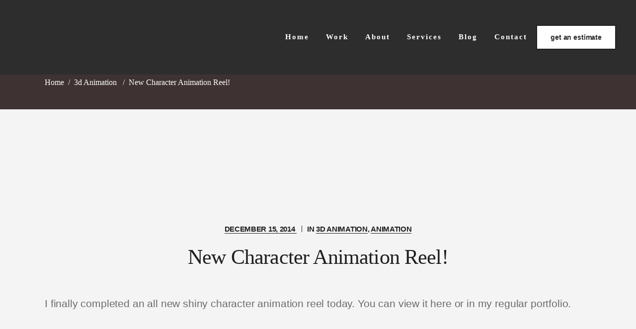

--- FILE ---
content_type: text/html; charset=UTF-8
request_url: https://yonyonderstudio.com/2014/12/15/new-character-animation-reel/
body_size: 27355
content:
<!DOCTYPE html><html lang="en-US"><head><script data-no-optimize="1">var litespeed_docref=sessionStorage.getItem("litespeed_docref");litespeed_docref&&(Object.defineProperty(document,"referrer",{get:function(){return litespeed_docref}}),sessionStorage.removeItem("litespeed_docref"));</script> <script data-jetpack-boost="ignore" type="application/ld+json">{
  "@context": "https://schema.org",
  "@graph": [
    {
      "@type": "Organization",
      "@id": "https://www.yonyonderstudio.com/#organization",
      "name": "Yon and Yonder Studio",
      "url": "https://www.yonyonderstudio.com/",
      "logo": "https://www.yonyonderstudio.com/path/to/logo.png",
      "description": "Yon and Yonder Studio is an animated video production and graphic design studio specializing in creative storytelling, high-quality animation, art production, and more.",
      "aggregateRating": {
        "@type": "AggregateRating",
        "ratingValue": "5",
        "reviewCount": "20"
      },
      "sameAs": [
        "https://www.linkedin.com",
        "https://www.youtube.com",
        "https://vimeo.com"
      ],
      "hasOfferCatalog": {
        "@type": "OfferCatalog",
        "name": "Services",
        "itemListElement": [
          {
            "@type": "Offer",
            "itemOffered": {
              "@type": "Service",
              "name": "Animation",
              "description": "Captivating 2D, 3D, and 2.5D animated video production for explainer videos and creative storytelling."
            }
          },
          {
            "@type": "Offer",
            "itemOffered": {
              "@type": "Service",
              "name": "Graphic Design",
              "description": "Professional graphic design services including branding, logo design, and marketing collateral."
            }
          },
          {
            "@type": "Offer",
            "itemOffered": {
              "@type": "Service",
              "name": "Art Production",
              "description": "High-quality art production and illustration services for various industries."
            }
          },
          {
            "@type": "Offer",
            "itemOffered": {
              "@type": "Service",
              "name": "Pre-Production Services",
              "description": "Script writing, storyboarding, and concept development to establish a strong foundation for your project."
            }
          },
          {
            "@type": "Offer",
            "itemOffered": {
              "@type": "Service",
              "name": "VFX",
              "description": "Visual effects to enhance live-action projects with creative animation and compositing."
            }
          },
          {
            "@type": "Offer",
            "itemOffered": {
              "@type": "Service",
              "name": "Web Design",
              "description": "Custom web design services tailored for small businesses and creative brands."
            }
          }
        ]
      }
    },
    {
      "@type": "ItemList",
      "@id": "https://www.yonyonderstudio.com/#articles",
      "name": "Latest Articles",
      "itemListElement": [
        {
          "@type": "ListItem",
          "position": 1,
          "item": {
            "@type": "BlogPosting",
            "headline": "Why Graphic Design Matters for Small Business",
            "url": "https://www.yonyonderstudio.com/blog/why-graphic-design-matters-for-small-business",
            "datePublished": "2025-02-08",
            "author": {
              "@type": "Person",
              "name": "Yon and Yonder Studio"
            },
            "description": "An in-depth look at how effective graphic design can transform small businesses by boosting brand visibility and engagement."
          }
        },
        {
          "@type": "ListItem",
          "position": 2,
          "item": {
            "@type": "BlogPosting",
            "headline": "Understanding and Creating Effective Explainer Videos",
            "url": "https://www.yonyonderstudio.com/blog/understanding-creating-effective-explainer-videos",
            "datePublished": "2024-10-21",
            "author": {
              "@type": "Person",
              "name": "Yon and Yonder Studio"
            },
            "description": "A guide to developing explainer videos that communicate complex ideas in a simple, engaging manner."
          }
        },
        {
          "@type": "ListItem",
          "position": 3,
          "item": {
            "@type": "BlogPosting",
            "headline": "Some Fun Animation From the Archive",
            "url": "https://www.yonyonderstudio.com/blog/some-fun-animation-from-the-archive",
            "datePublished": "2023-01-19",
            "author": {
              "@type": "Person",
              "name": "Yon and Yonder Studio"
            },
            "description": "A nostalgic look back at memorable animations produced over the years."
          }
        }
      ]
    },
    {
      "@type": "Review",
      "@id": "https://www.yonyonderstudio.com/#review1",
      "author": {
        "@type": "Person",
        "name": "Jennifer Amerkhanov"
      },
      "reviewRating": {
        "@type": "Rating",
        "ratingValue": "5",
        "bestRating": "5"
      },
      "reviewBody": "Christina Mayes demonstrates exceptional creativity and professionalism. Her work in 3D animation is truly impressive and delivered on time.",
      "itemReviewed": {
        "@type": "Organization",
        "name": "Yon and Yonder Studio"
      },
      "datePublished": "2025-02-08"
    }
  ]
}</script> <meta charset="UTF-8"/><link rel="profile" href="http://gmpg.org/xfn/11"/><link rel="pingback" href="https://yonyonderstudio.com/xmlrpc.php"><meta name="viewport" content="width=device-width,initial-scale=1,user-scalable=yes"><style id="jetpack-boost-critical-css">@media all{ul{box-sizing:border-box}html :where([style*=border-bottom-width]){border-bottom-style:solid}body,h4{font-family:Karla,sans-serif;font-weight:400}body{color:#6b6b6b}.qodef-blog-holder article .qodef-post-image,iframe,img{max-width:100%}body{line-height:25px}a,body,div,h1,h2,h4,h5,html,i,iframe,li,p,span,strong,ul{background:0 0;border:0;margin:0;padding:0;vertical-align:baseline;outline:0}body{background-color:#fff}a img{border:none}ul{margin:15px 0}article,header,nav{display:block}img{height:auto}.clearfix:after,.clearfix:before{content:" ";display:table}.clearfix:after{clear:both}html{overflow-y:scroll!important}body{font-size:16px;letter-spacing:-.01em;overflow-x:hidden!important;-webkit-font-smoothing:antialiased}h1{font-size:48px}h2{font-size:42px}h4{font-size:19px;line-height:1.36em;color:#5e5e5e}h5{font-size:18px}h1,h2,h5{font-family:Poppins,sans-serif;color:#202023;line-height:1.25em}h1,h2,h5{font-weight:600}h1,h2,h4,h5{margin:20px 0;letter-spacing:-.02em}a,p a{color:#202023;text-decoration:none}p{margin:10px 0}ul{list-style-position:inside}ul ul{margin:0;padding:0 0 0 15px}.qodef-wrapper{position:relative;left:0;z-index:1000}.qodef-wrapper .qodef-wrapper-inner{width:100%;overflow:hidden}.qodef-content{position:relative;margin-top:0;z-index:100;background-color:#fff}.qodef-container:after,.qodef-container:before{content:" ";display:table}.qodef-container{z-index:100;position:relative}.qodef-container{background-color:#fff;padding:0;width:100%}.qodef-container:after{clear:both}.qodef-vertical-align-containers .qodef-position-center-inner,.qodef-vertical-align-containers .qodef-position-left-inner,.qodef-vertical-align-containers .qodef-position-right-inner{display:inline-block;vertical-align:middle}.qodef-container-inner{width:1100px;margin:0 auto}.qodef-content .qodef-content-inner>.qodef-container>.qodef-container-inner{padding-top:40px}@media only screen and (min-width:1400px){.qodef-grid-1300 .qodef-container-inner,.qodef-grid-1300 .qodef-grid{width:1300px}}.qodef-grid{width:1100px;margin:0 auto}.qodef-vertical-align-containers{position:relative;height:100%;width:100%;padding:0 20px;box-sizing:border-box}.qodef-vertical-align-containers .qodef-position-left{position:relative;float:left;z-index:2;height:100%}.qodef-vertical-align-containers .qodef-position-center{height:100%;width:100%;position:absolute;left:0;text-align:center;z-index:1}.qodef-vertical-align-containers .qodef-position-right{position:relative;float:right;z-index:2;height:100%;text-align:right}.qodef-vertical-align-containers .qodef-position-center:before,.qodef-vertical-align-containers .qodef-position-left:before,.qodef-vertical-align-containers .qodef-position-right:before{content:"";display:inline-block;vertical-align:middle;height:100%}.qodef-grid-col-12:after,.qodef-grid-col-12:before,.qodef-grid-row:after,.qodef-grid-row:before{content:" ";display:table}.qodef-grid-row{margin-left:-15px;margin-right:-15px}.qodef-grid-row:after{clear:both}.qodef-grid-col-12{min-height:1px;padding-left:15px;padding-right:15px;position:relative;box-sizing:border-box}.qodef-grid-col-12{float:left;width:100%}.qodef-grid-col-12:after{clear:both}@media only screen and (max-width:1024px){.qodef-grid-col-12{width:100%;float:none}}#qodef-back-to-top{position:fixed;width:65px;right:25px;bottom:25px;margin:0;z-index:10000;opacity:0;visibility:hidden}#qodef-back-to-top>span{position:relative;display:block;width:65px;height:65px;line-height:65px;font-size:23px;text-align:center;box-sizing:border-box;color:#202023;background-color:#eaeaea;border:2px solid #202023;overflow:hidden}.widget{margin:0;padding:0;background-color:#f8f8f8}.qodef-page-header .qodef-menu-area .qodef-logo-wrapper a{max-height:105px}.qodef-blog-holder,.qodef-blog-holder article,.qodef-blog-holder article .qodef-post-content,.qodef-blog-holder article .qodef-post-image{display:inline-block;position:relative;vertical-align:middle}.qodef-blog-holder{width:100%;margin:0 0 40px;clear:both}.qodef-blog-holder article{width:100%;box-sizing:border-box}.qodef-blog-holder article .qodef-post-content{width:100%}.qodef-blog-holder article .qodef-post-image img{display:block}.qodef-blog-holder article .qodef-post-text{position:relative;display:inline-block;width:100%;vertical-align:middle;box-sizing:border-box}.qodef-blog-holder article .qodef-post-title{margin:0}.qodef-blog-holder article .qodef-post-info-top{margin-bottom:5px}.qodef-blog-holder article .qodef-post-info-top>div{position:relative;display:inline-block;vertical-align:top;padding:0;color:#6b6b6b;font-size:13px;letter-spacing:.05em}.qodef-blog-holder article .qodef-post-info-top>div:after{margin:0 10px;background-color:#202023;content:"";width:1px;display:inline-block;height:13px;top:1px;position:relative}.qodef-blog-holder article .qodef-post-info-bottom{padding-top:17px;border-top:1px solid #e0e0e0}.qodef-blog-single-navigation .qodef-blog-single-prev,.qodef-blog-single-navigation .qodef-blog-single-prev .qodef-blog-single-nav-label,.qodef-blog-single-navigation .qodef-blog-single-prev .qodef-blog-single-nav-mark{float:left}.qodef-blog-single-navigation,.qodef-related-posts-holder{width:100%;position:relative;vertical-align:middle;box-sizing:border-box}.qodef-blog-single-navigation{display:table;padding:0;clear:both}.qodef-blog-single-navigation .qodef-blog-single-navigation-inner{padding:78px 0 30px}.qodef-blog-single-navigation .qodef-blog-single-next,.qodef-blog-single-navigation .qodef-blog-single-prev{color:#6b6b6b}.qodef-blog-single-navigation .qodef-blog-single-next .qodef-blog-single-nav-mark,.qodef-blog-single-navigation .qodef-blog-single-prev .qodef-blog-single-nav-mark{font-size:48px;line-height:inherit;color:inherit}.qodef-blog-single-navigation .qodef-blog-single-next .qodef-blog-single-nav-mark:before,.qodef-blog-single-navigation .qodef-blog-single-prev .qodef-blog-single-nav-mark:before{display:block;line-height:inherit}.qodef-blog-single-navigation .qodef-blog-single-next .qodef-blog-single-nav-label,.qodef-blog-single-navigation .qodef-blog-single-prev .qodef-blog-single-nav-label{color:inherit}.qodef-blog-single-navigation .qodef-blog-single-prev .qodef-blog-single-nav-mark{margin:0 14px 0 0}.qodef-blog-single-navigation .qodef-blog-single-next,.qodef-blog-single-navigation .qodef-blog-single-next .qodef-blog-single-nav-label,.qodef-blog-single-navigation .qodef-blog-single-next .qodef-blog-single-nav-mark{float:right}.qodef-blog-single-navigation .qodef-blog-single-next .qodef-blog-single-nav-mark{margin:0 0 0 14px}.qodef-related-posts-holder{display:inline-block;padding:0}.qodef-related-posts-holder .qodef-related-posts-holder-inner{padding:46px 0 26px}.qodef-related-posts-holder .qodef-related-posts-title{margin:0 0 40px}.qodef-related-posts-holder .qodef-related-posts-title>*{margin:0}.qodef-related-posts-holder .qodef-related-posts-inner{margin:0-15px}.qodef-related-posts-holder .qodef-related-post{position:relative;display:inline-block;float:left;width:25%;margin:0 0 30px;padding:0 15px;box-sizing:border-box}.qodef-related-posts-holder .qodef-related-post .qodef-related-post-image{position:relative;display:inline-block;width:100%;vertical-align:middle;overflow:hidden}.qodef-related-posts-holder .qodef-related-post .qodef-related-post-image a{position:relative;display:block}.qodef-related-posts-holder .qodef-related-post .qodef-related-post-image a:after{position:absolute;display:block;width:100%;height:100%;top:0;left:0;content:"";background-color:rgba(255,255,255,.15);opacity:0}.qodef-related-posts-holder .qodef-related-post .qodef-related-post-image img{display:block}.qodef-blog-holder.qodef-blog-single article .qodef-post-text .qodef-post-info-top .qodef-post-info-date span,.qodef-blog-holder.qodef-blog-single article .qodef-post-text .qodef-post-info-top>div:not(.qodef-post-link-holder):after{display:none}.qodef-blog-holder.qodef-blog-single article{margin:0 0 30px}.qodef-blog-holder.qodef-blog-single article .qodef-post-heading{margin-bottom:28px}.qodef-blog-holder.qodef-blog-single article .qodef-post-text{padding:0 0 21px}.qodef-blog-holder.qodef-blog-single article .qodef-post-text .qodef-post-info-top{padding:40px 33px;box-sizing:border-box;width:80%;margin:-70px auto 0;position:relative;background-color:#fff;z-index:1;text-align:center}.qodef-blog-holder.qodef-blog-single article .qodef-post-text .qodef-post-info-top .qodef-post-title{margin:18px 0 0}.qodef-blog-holder.qodef-blog-single article .qodef-post-text .qodef-post-info-top>div:not(.qodef-post-link-holder){font-size:15px;font-family:Poppins,sans-serif;color:#202023;text-transform:uppercase;letter-spacing:-.02em;font-weight:700}.qodef-blog-holder.qodef-blog-single article .qodef-post-text .qodef-post-info-top>div:not(.qodef-post-link-holder) a{border-bottom:1px solid #202023}.qodef-blog-holder.qodef-blog-single article .qodef-post-text .qodef-post-info-top>div:not(.qodef-post-link-holder):first-child:after{margin:0 10px;background-color:#202023;content:"";width:1px;display:inline-block;height:13px;top:1px;position:relative}.qodef-blog-holder.qodef-blog-single article .qodef-post-text .qodef-post-info-bottom{border:0;padding-top:37px}.qodef-blog-holder.qodef-blog-single article.format-video .qodef-post-text .qodef-post-info-top{margin:0 auto;background-color:transparent}.qodef-page-header{display:inline-block;width:100%;vertical-align:middle;position:relative;box-sizing:border-box}.qodef-menu-area-border-disable .qodef-page-header .qodef-menu-area{border:none}.qodef-page-header{margin:0;padding:0;z-index:110}.qodef-page-header a img{display:block}.qodef-logo-wrapper,.qodef-logo-wrapper a,.qodef-main-menu{display:inline-block;vertical-align:middle}.qodef-page-header .qodef-vertical-align-containers{padding:0 40px}.qodef-page-header .qodef-menu-area{position:relative;height:105px;background-color:#fff;box-sizing:border-box}.qodef-page-header .qodef-menu-area .widget{display:inline-block;vertical-align:middle;margin:0}.qodef-menu-area-shadow-disable .qodef-page-header .qodef-menu-area{box-shadow:none}.qodef-light-header .qodef-page-header>div:not(.fixed):not(.qodef-sticky-header) .qodef-logo-wrapper .qodef-light-logo{opacity:1}.qodef-light-header .qodef-page-header>div:not(.fixed):not(.qodef-sticky-header) .qodef-logo-wrapper .qodef-dark-logo,.qodef-light-header .qodef-page-header>div:not(.fixed):not(.qodef-sticky-header) .qodef-logo-wrapper .qodef-normal-logo{opacity:0}.qodef-light-header .qodef-page-header>div:not(.fixed):not(.qodef-sticky-header).qodef-menu-area,.qodef-light-header .qodef-page-header>div:not(.fixed):not(.qodef-sticky-header).qodef-menu-area .widget,.qodef-light-header .qodef-page-header>div:not(.fixed):not(.qodef-sticky-header).qodef-menu-area .widget a,.qodef-light-header .qodef-page-header>div:not(.fixed):not(.qodef-sticky-header).qodef-menu-area .widget span{color:#fff!important}.qodef-logo-wrapper a{position:relative;max-width:100%}.qodef-logo-wrapper a img{height:100%;width:auto}.qodef-logo-wrapper a img.qodef-normal-logo{opacity:1}.qodef-logo-wrapper a img.qodef-dark-logo{opacity:0;-webkit-transform:translateY(-100%);-moz-transform:translateY(-100%);transform:translateY(-100%)}.qodef-logo-wrapper a img.qodef-light-logo{opacity:0;-webkit-transform:translateY(-200%);-moz-transform:translateY(-200%);transform:translateY(-200%)}.qodef-main-menu{position:relative;height:100%;width:auto}.qodef-main-menu>ul,.qodef-main-menu>ul>li>a{display:inline-block;width:100%;vertical-align:middle;height:100%;position:relative}.qodef-main-menu ul{list-style:none;margin:0;padding:0;text-align:left}.qodef-main-menu ul li{position:relative;display:inline-block;float:left;padding:0;margin:0}.qodef-main-menu ul li a{font-size:14px;line-height:24px;color:#313131}.qodef-main-menu ul li a i:before{margin:0 7px 0 0}.qodef-main-menu>ul>li{float:left;height:100%;box-sizing:border-box}.qodef-main-menu>ul>li>a{padding:0 16px;color:#202023;font-family:Poppins,sans-serif;font-size:15px;font-weight:600;letter-spacing:-.02em;line-height:23px;box-sizing:border-box}.qodef-light-header .qodef-page-header>div:not(.qodef-sticky-header):not(.fixed) .qodef-main-menu>ul>li>a{color:#fff}.qodef-main-menu>ul>li>a>span.item_outer{position:relative;display:block;top:50%;-webkit-transform:translateY(-50%);-moz-transform:translateY(-50%);transform:translateY(-50%)}.qodef-main-menu>ul>li>a>span.item_outer .item_text{position:relative;display:inline-block;vertical-align:top;padding:0 2px 1px 0}.qodef-main-menu>ul>li>a>span.item_outer .item_text:after,.qodef-main-menu>ul>li>a>span.item_outer .item_text:before{content:"";position:absolute;bottom:-6px;right:0;left:auto;width:0;height:5px}.qodef-main-menu>ul>li>a>span.item_outer .item_text:before{background-color:#6b6b6b}.qodef-main-menu>ul>li>a>span.item_outer .item_text:after{background-color:#202023}.qodef-main-menu>ul>li.has_sub>a .qodef-menu-arrow{display:none}.qodef-light-header .qodef-page-header>div:not(.qodef-sticky-header):not(.fixed) .qodef-main-menu>ul>li>a>span.item_outer .item_text:before{background-color:rgba(255,255,255,.8)}.qodef-light-header .qodef-page-header>div:not(.qodef-sticky-header):not(.fixed) .qodef-main-menu>ul>li>a>span.item_outer .item_text:after{background-color:#f8e7dd}.qodef-drop-down .second{position:absolute;display:block;left:-6px;top:100%;visibility:hidden;overflow:hidden;opacity:0;z-index:10}.qodef-drop-down .second .inner{position:relative;display:block;padding:0;margin:0;z-index:997}.qodef-drop-down .second .inner ul li{display:block;float:none;height:auto}.qodef-drop-down .second .inner ul li a{display:block;float:none;margin:0;padding:7px 10px}.qodef-drop-down .second .inner ul li a .item_outer{position:relative;display:block;overflow:hidden;padding:0 20px 0 0;box-sizing:border-box}.qodef-drop-down .narrow .second .inner ul{position:relative;display:inline-block;vertical-align:middle;background-color:#fff;padding:0;box-sizing:border-box;border:2px solid #ececec}.qodef-drop-down .narrow .second .inner ul li{width:210px}.qodef-drop-down .narrow .second .inner ul li:last-child>a{border-bottom:0}.qodef-drop-down .narrow .second .inner ul li a{padding:12px 16px;box-sizing:border-box;border-bottom:2px solid #ececec}.qodef-header-standard .qodef-menu-area.qodef-menu-right .qodef-main-menu{width:auto}.qodef-header-standard .qodef-menu-area.qodef-menu-right .qodef-vertical-align-containers .qodef-position-right-inner{height:100%}.qodef-mobile-header{position:relative;display:none;z-index:110}.qodef-mobile-header .qodef-mobile-header-inner{position:relative;height:70px;background-color:#fff;border-bottom:1px solid #e0e0e0;box-sizing:border-box}.qodef-mobile-header .qodef-mobile-header-inner .qodef-mobile-header-holder{position:relative;z-index:2;height:100%}.qodef-mobile-header .qodef-grid{height:100%}.qodef-mobile-header .qodef-vertical-align-containers{padding:0}.qodef-mobile-header .qodef-mobile-logo-wrapper a{display:block}.qodef-mobile-header .qodef-mobile-logo-wrapper img{display:block;height:100%;width:auto}.qodef-mobile-header .qodef-mobile-menu-opener{position:relative;height:100%;float:left;z-index:2}.qodef-mobile-header .qodef-mobile-menu-opener a{display:table;height:100%;padding-right:10px;color:#202023}.qodef-mobile-header .qodef-mobile-menu-opener a>*{position:relative;display:table-cell;vertical-align:middle;line-height:1em}.qodef-mobile-header .qodef-mobile-menu-opener a .qodef-mobile-menu-icon{font-size:21px}.qodef-mobile-header .qodef-mobile-menu-opener a .qodef-mobile-menu-text{color:inherit;font-family:inherit;font-size:inherit;font-weight:inherit;font-style:inherit;line-height:inherit;letter-spacing:inherit;text-transform:inherit;padding-left:5px}.qodef-mobile-header .qodef-mobile-nav{display:none;background-color:#fff;border-bottom:1px solid #e0e0e0}.qodef-mobile-header .qodef-mobile-nav ul{padding:0;margin:0;list-style-type:none}.qodef-mobile-header .qodef-mobile-nav ul li{position:relative;padding:0;margin:0}.qodef-mobile-header .qodef-mobile-nav ul li a{position:relative;display:block;padding:9px 0;margin:0;color:#6b6b6b;border-bottom:1px solid #e0e0e0}.qodef-mobile-header .qodef-mobile-nav ul ul{display:none;margin-left:15px}.qodef-sticky-header .widget{margin:0}.qodef-mobile-header .qodef-mobile-nav ul ul li a{font-size:15px;line-height:24px;font-weight:400}.qodef-mobile-header .qodef-mobile-nav .qodef-grid>ul>li>a{padding-left:4px;font-size:15px;line-height:24px;font-weight:400}.qodef-mobile-header .qodef-mobile-nav .mobile_arrow{position:absolute;right:0;top:11px;width:50px;height:100%;padding-right:12px;font-size:12px;color:#202023;line-height:inherit;text-align:right}.qodef-mobile-header .qodef-mobile-nav .mobile_arrow .fa-angle-down{display:none}.qodef-sticky-header .widget{display:inline-block;vertical-align:middle}.qodef-mobile-header .qodef-mobile-nav>.qodef-grid>ul>li:last-child>a{border-bottom:none}.qodef-sticky-header{position:fixed;top:0;left:0;height:70px;width:100%;z-index:100;-webkit-backface-visibility:hidden;-webkit-transform:translateY(-100%);-moz-transform:translateY(-100%);transform:translateY(-100%)}.qodef-sticky-header .qodef-sticky-holder{position:relative;height:100%;z-index:2;background-color:#fff;box-sizing:border-box}.qodef-sticky-header .qodef-sticky-holder .qodef-logo-wrapper a{max-height:70px}.qodef-sticky-header .qodef-position-right-inner{height:100%}.qodef-title-holder{position:relative;display:inline-block;width:100%;vertical-align:middle;height:115px;background-color:#f5f5f5;background-position:center 0;background-repeat:no-repeat;z-index:101}.qodef-title-holder .qodef-title-wrapper{position:relative;display:table;table-layout:fixed;height:100%;width:100%;box-sizing:border-box}.qodef-title-holder .qodef-title-inner{position:relative;display:table-cell;height:100%;width:100%;vertical-align:middle}.qodef-title-holder.qodef-breadcrumbs-type .qodef-breadcrumbs{position:relative;display:inline-block;width:100%;vertical-align:middle;color:#6b6b6b}.qodef-title-holder.qodef-breadcrumbs-type .qodef-breadcrumbs a,.qodef-title-holder.qodef-breadcrumbs-type .qodef-breadcrumbs span{position:relative;display:inline-block;vertical-align:middle;color:inherit}.qodef-btn{position:relative;display:inline-block;vertical-align:middle;width:auto;outline:0;font-size:15px;line-height:2em;letter-spacing:-.01em;font-weight:600;font-family:Poppins,sans-serif;text-transform:lowercase;box-sizing:border-box;margin:0;padding:9px 30px}.qodef-btn.qodef-btn-solid{color:#202023;background-color:#fff;border:2px solid #202023}.qodef-btn.qodef-btn-small{padding:9px 27px;font-size:14px}.qodef-separator{display:inline-block;vertical-align:middle}.qodef-separator-holder{position:relative;height:auto;font-size:0;line-height:1em}.qodef-separator-holder.qodef-separator-center{text-align:center}.qodef-separator-holder.qodef-separator-full-width .qodef-separator{width:100%!important}.qodef-separator{position:relative;border-bottom:1px solid #ebebeb;margin:10px 0}@font-face{font-display:swap;font-family:FontAwesome;font-weight:400;font-style:normal}.fa{display:inline-block;font:normal normal normal 14px/1 FontAwesome;font-size:inherit;text-rendering:auto;-webkit-font-smoothing:antialiased;-moz-osx-font-smoothing:grayscale}.fa-chevron-right:before{content:""}.fa-calendar:before{content:""}.fa-chevron-up:before{content:""}.fa-bars:before{content:""}.fa-angle-down:before{content:""}@font-face{font-display:swap;font-family:Ionicons;font-weight:400;font-style:normal}.ion-ios-arrow-thin-left:before,.ion-ios-arrow-thin-right:before{display:inline-block;font-family:Ionicons;speak:none;font-style:normal;font-weight:400;font-variant:normal;text-transform:none;text-rendering:auto;line-height:1;-webkit-font-smoothing:antialiased;-moz-osx-font-smoothing:grayscale}.ion-ios-arrow-thin-left:before{content:""}.ion-ios-arrow-thin-right:before{content:""}body{font-family:Rubik}.qodef-light-header .qodef-page-header>div:not(.qodef-sticky-header):not(.fixed) .qodef-main-menu>ul>li>a>span.item_outer .item_text:after{background-color:#f7941d}.qodef-container,.qodef-content,body{background-color:#f4f4f4}.qodef-content .qodef-content-inner>.qodef-container>.qodef-container-inner{padding-top:160px}h1{font-family:Rubik;font-style:normal;font-weight:300;letter-spacing:2px}h2{font-family:Rubik;font-style:normal;font-weight:300}h4{font-family:Roboto;font-style:normal;font-weight:400}h5{font-family:Roboto;font-size:23px;font-style:normal;font-weight:500;letter-spacing:2px}p{font-family:Arial;font-size:21px;line-height:35px;font-style:normal;font-weight:400}.qodef-mobile-header .qodef-mobile-header-inner{background-color:#2d2d2d;border-color:#fff}.qodef-mobile-header .qodef-mobile-nav{background-color:#2d2d2d;border-color:#fff}.qodef-mobile-header .qodef-mobile-nav ul li a{border-bottom-color:#fff}.qodef-mobile-header .qodef-mobile-nav .qodef-grid>ul>li>a{color:#fff}.qodef-mobile-header .qodef-mobile-nav ul ul li a{color:#fff}.qodef-mobile-header .qodef-mobile-menu-opener a{color:#fff}.qodef-page-header .qodef-sticky-header .qodef-sticky-holder{background-color:rgb(45 45 45)}.qodef-page-header .qodef-sticky-header{height:70px}.qodef-page-header .qodef-sticky-header .qodef-logo-wrapper a{max-height:70px}.qodef-main-menu.qodef-sticky-nav>ul>li>a{color:#fff;font-family:Rubik;letter-spacing:4px}.qodef-page-header .qodef-menu-area{background-color:rgb(45 45 45);height:150px!important}.qodef-drop-down .narrow .second .inner ul{background-color:rgb(255 255 255)}.qodef-title-holder .qodef-title-wrapper .qodef-breadcrumbs{color:#fff;font-family:Open Sans;font-style:normal;font-weight:300;letter-spacing:0;text-transform:capitalize}@media only screen and (max-width:1200px){.qodef-container-inner,.qodef-grid{width:850px}}@media only screen and (max-width:1024px){body:not(.qodef-content-is-behind-header):not(.error404) .qodef-content{margin-top:0!important}.qodef-container-inner,.qodef-grid{width:768px}}@media only screen and (max-width:768px){.qodef-container-inner,.qodef-grid{width:600px}}@media only screen and (max-width:680px){.qodef-container-inner,.qodef-grid{width:420px}}@media only screen and (max-width:480px){.qodef-container-inner,.qodef-grid{width:300px}}@media only screen and (max-width:320px){.qodef-container-inner,.qodef-grid{width:90%}}@media only screen and (max-width:768px){.qodef-related-posts-holder .qodef-related-post{width:50%!important}}@media only screen and (max-width:480px){.qodef-related-posts-holder .qodef-related-post{width:100%!important}}@media only screen and (max-width:1024px){.qodef-page-header{display:none}}@media only screen and (max-width:1024px){.qodef-mobile-header{display:block}}@media only screen and (max-width:1024px){.qodef-content .qodef-content-inner>.qodef-container>.qodef-container-inner{padding-top:160px!important}}}@media all{.visually-hidden{clip:rect(0 0 0 0);clip-path:inset(50%);height:1px;overflow:hidden;position:absolute;white-space:nowrap;width:1px}:root{--jetpack--contact-form--error-color:#b32d2e;--jetpack--contact-form--inverted-text-color:#fff}.contact-form input::placeholder{color:inherit}.contact-form-submission{border-bottom:1px solid #000;border-top:1px solid #000;box-sizing:border-box;margin-bottom:4em;padding:1.5em 1em;width:100%}.contact-form-submission p{margin:0 auto;word-wrap:break-word}.contact-form-submission h4{font-weight:200;margin-bottom:32px;margin-top:32px}.contact-form-submission .go-back-message{margin-bottom:32px;margin-top:20px;text-align:left}.contact-form-submission .go-back-message .link{color:inherit;font-weight:200}.contact-form__error{background-color:var(--jetpack--contact-form--error-color);color:var(--jetpack--contact-form--inverted-text-color);display:none;gap:var(--warning-icon-margin);padding:1em}.contact-form__error ul{flex-basis:100%;list-style-position:inside;margin:0;padding-inline-start:calc(var(--warning-icon-size) + var(--warning-icon-margin))}.contact-form__warning-icon{margin-top:.125em}.contact-form-ajax-submission:not(.submission-success){display:none}}</style><meta name='robots' content='index, follow, max-image-preview:large, max-snippet:-1, max-video-preview:-1' /><title>New Character Animation Reel! | Yon and Yonder Studio LLC</title><meta name="description" content="Animation and design blog. Coverage of marketing trends and ideas, previous design and animation work of Yon and Yonder Studio LLC." /><link rel="canonical" href="https://yonyonderstudio.com/2014/12/15/new-character-animation-reel/" /><meta property="og:locale" content="en_US" /><meta property="og:type" content="article" /><meta property="og:title" content="New Character Animation Reel!" /><meta property="og:description" content="Animation and design blog. Coverage of marketing trends and ideas, previous design and animation work of Yon and Yonder Studio LLC." /><meta property="og:url" content="https://yonyonderstudio.com/2014/12/15/new-character-animation-reel/" /><meta property="og:site_name" content="Yon and Yonder Studio LLC" /><meta property="article:published_time" content="2014-12-15T06:28:38+00:00" /><meta name="author" content="Christina Mayes" /><meta name="twitter:card" content="summary_large_image" /><meta name="twitter:label1" content="Written by" /><meta name="twitter:data1" content="Christina Mayes" /> <script data-jetpack-boost="ignore" type="application/ld+json" class="yoast-schema-graph">{"@context":"https://schema.org","@graph":[{"@type":"Article","@id":"https://yonyonderstudio.com/2014/12/15/new-character-animation-reel/#article","isPartOf":{"@id":"https://yonyonderstudio.com/2014/12/15/new-character-animation-reel/"},"author":{"name":"Christina Mayes","@id":"https://yonyonderstudio.com/#/schema/person/286881695bc45627a072047135fb3b09"},"headline":"New Character Animation Reel!","datePublished":"2014-12-15T06:28:38+00:00","mainEntityOfPage":{"@id":"https://yonyonderstudio.com/2014/12/15/new-character-animation-reel/"},"wordCount":25,"publisher":{"@id":"https://yonyonderstudio.com/#organization"},"articleSection":["3d animation","animation"],"inLanguage":"en-US"},{"@type":"WebPage","@id":"https://yonyonderstudio.com/2014/12/15/new-character-animation-reel/","url":"https://yonyonderstudio.com/2014/12/15/new-character-animation-reel/","name":"New Character Animation Reel! | Yon and Yonder Studio LLC","isPartOf":{"@id":"https://yonyonderstudio.com/#website"},"datePublished":"2014-12-15T06:28:38+00:00","description":"Animation and design blog. Coverage of marketing trends and ideas, previous design and animation work of Yon and Yonder Studio LLC.","breadcrumb":{"@id":"https://yonyonderstudio.com/2014/12/15/new-character-animation-reel/#breadcrumb"},"inLanguage":"en-US","potentialAction":[{"@type":"ReadAction","target":["https://yonyonderstudio.com/2014/12/15/new-character-animation-reel/"]}]},{"@type":"BreadcrumbList","@id":"https://yonyonderstudio.com/2014/12/15/new-character-animation-reel/#breadcrumb","itemListElement":[{"@type":"ListItem","position":1,"name":"Home","item":"https://yonyonderstudio.com/"},{"@type":"ListItem","position":2,"name":"Ye Olde Creative Blog","item":"https://yonyonderstudio.com/animation-video-production-blog/"},{"@type":"ListItem","position":3,"name":"New Character Animation Reel!"}]},{"@type":"WebSite","@id":"https://yonyonderstudio.com/#website","url":"https://yonyonderstudio.com/","name":"Yon and Yonder Studio LLC","description":"2d animation and motion design studio","publisher":{"@id":"https://yonyonderstudio.com/#organization"},"alternateName":"yon yonder studio","potentialAction":[{"@type":"SearchAction","target":{"@type":"EntryPoint","urlTemplate":"https://yonyonderstudio.com/?s={search_term_string}"},"query-input":{"@type":"PropertyValueSpecification","valueRequired":true,"valueName":"search_term_string"}}],"inLanguage":"en-US"},{"@type":"Organization","@id":"https://yonyonderstudio.com/#organization","name":"Yon and Yonder Studio LLC","alternateName":"Yon and Yonder Studio LLC","url":"https://yonyonderstudio.com/","logo":{"@type":"ImageObject","inLanguage":"en-US","@id":"https://yonyonderstudio.com/#/schema/logo/image/","url":"https://yonyonderstudio.com/wp-content/uploads/2022/01/Logo_fancy.png","contentUrl":"https://yonyonderstudio.com/wp-content/uploads/2022/01/Logo_fancy.png","width":354,"height":253,"caption":"Yon and Yonder Studio LLC"},"image":{"@id":"https://yonyonderstudio.com/#/schema/logo/image/"},"sameAs":["https://www.linkedin.com/company/1508516/","https://www.youtube.com/c/YonYonderStudio","https://vimeo.com/yonyonderstudio"],"description":"Small animation and design studio in Washington State. We specialize in 2d animation, motion design and 3d animation for advertising, marketing, business, healthcare, technology, biotech, non-profits, engineering and manufacturing.","email":"christina@yonyonderstudio.com","telephone":"9715333186","legalName":"Yon and Yonder Studio LLC","foundingDate":"2010-11-02","numberOfEmployees":{"@type":"QuantitativeValue","minValue":"1","maxValue":"10"}},{"@type":"Person","@id":"https://yonyonderstudio.com/#/schema/person/286881695bc45627a072047135fb3b09","name":"Christina Mayes","image":{"@type":"ImageObject","inLanguage":"en-US","@id":"https://yonyonderstudio.com/#/schema/person/image/","url":"https://yonyonderstudio.com/wp-content/litespeed/avatar/7dda31e64b638fc558df513fcbfed7bd.jpg?ver=1768751582","contentUrl":"https://yonyonderstudio.com/wp-content/litespeed/avatar/7dda31e64b638fc558df513fcbfed7bd.jpg?ver=1768751582","caption":"Christina Mayes"},"url":"https://yonyonderstudio.com/author/yonyonde/"}]}</script> <link rel='dns-prefetch' href='//stats.wp.com' /><link rel='dns-prefetch' href='//www.googletagmanager.com' /><link rel='dns-prefetch' href='//fonts.googleapis.com' /><link rel='preconnect' href='//i0.wp.com' /><style>.lazyload,
			.lazyloading {
				max-width: 100%;
			}</style><noscript><link rel='stylesheet' id='all-css-bd9ae9aab830940d1b0e779f442929f6' href='https://yonyonderstudio.com/wp-content/boost-cache/static/9544bab091.min.css' type='text/css' media='all' /></noscript><style id='wp-block-heading-inline-css'>h1:where(.wp-block-heading).has-background,h2:where(.wp-block-heading).has-background,h3:where(.wp-block-heading).has-background,h4:where(.wp-block-heading).has-background,h5:where(.wp-block-heading).has-background,h6:where(.wp-block-heading).has-background{padding:1.25em 2.375em}h1.has-text-align-left[style*=writing-mode]:where([style*=vertical-lr]),h1.has-text-align-right[style*=writing-mode]:where([style*=vertical-rl]),h2.has-text-align-left[style*=writing-mode]:where([style*=vertical-lr]),h2.has-text-align-right[style*=writing-mode]:where([style*=vertical-rl]),h3.has-text-align-left[style*=writing-mode]:where([style*=vertical-lr]),h3.has-text-align-right[style*=writing-mode]:where([style*=vertical-rl]),h4.has-text-align-left[style*=writing-mode]:where([style*=vertical-lr]),h4.has-text-align-right[style*=writing-mode]:where([style*=vertical-rl]),h5.has-text-align-left[style*=writing-mode]:where([style*=vertical-lr]),h5.has-text-align-right[style*=writing-mode]:where([style*=vertical-rl]),h6.has-text-align-left[style*=writing-mode]:where([style*=vertical-lr]),h6.has-text-align-right[style*=writing-mode]:where([style*=vertical-rl]){rotate:180deg}
/*# sourceURL=https://yonyonderstudio.com/wp-includes/blocks/heading/style.min.css */</style><style id='wp-block-image-inline-css'>.wp-block-image>a,.wp-block-image>figure>a{display:inline-block}.wp-block-image img{box-sizing:border-box;height:auto;max-width:100%;vertical-align:bottom}@media not (prefers-reduced-motion){.wp-block-image img.hide{visibility:hidden}.wp-block-image img.show{animation:show-content-image .4s}}.wp-block-image[style*=border-radius] img,.wp-block-image[style*=border-radius]>a{border-radius:inherit}.wp-block-image.has-custom-border img{box-sizing:border-box}.wp-block-image.aligncenter{text-align:center}.wp-block-image.alignfull>a,.wp-block-image.alignwide>a{width:100%}.wp-block-image.alignfull img,.wp-block-image.alignwide img{height:auto;width:100%}.wp-block-image .aligncenter,.wp-block-image .alignleft,.wp-block-image .alignright,.wp-block-image.aligncenter,.wp-block-image.alignleft,.wp-block-image.alignright{display:table}.wp-block-image .aligncenter>figcaption,.wp-block-image .alignleft>figcaption,.wp-block-image .alignright>figcaption,.wp-block-image.aligncenter>figcaption,.wp-block-image.alignleft>figcaption,.wp-block-image.alignright>figcaption{caption-side:bottom;display:table-caption}.wp-block-image .alignleft{float:left;margin:.5em 1em .5em 0}.wp-block-image .alignright{float:right;margin:.5em 0 .5em 1em}.wp-block-image .aligncenter{margin-left:auto;margin-right:auto}.wp-block-image :where(figcaption){margin-bottom:1em;margin-top:.5em}.wp-block-image.is-style-circle-mask img{border-radius:9999px}@supports ((-webkit-mask-image:none) or (mask-image:none)) or (-webkit-mask-image:none){.wp-block-image.is-style-circle-mask img{border-radius:0;-webkit-mask-image:url('data:image/svg+xml;utf8,<svg viewBox="0 0 100 100" xmlns="http://www.w3.org/2000/svg"><circle cx="50" cy="50" r="50"/></svg>');mask-image:url('data:image/svg+xml;utf8,<svg viewBox="0 0 100 100" xmlns="http://www.w3.org/2000/svg"><circle cx="50" cy="50" r="50"/></svg>');mask-mode:alpha;-webkit-mask-position:center;mask-position:center;-webkit-mask-repeat:no-repeat;mask-repeat:no-repeat;-webkit-mask-size:contain;mask-size:contain}}:root :where(.wp-block-image.is-style-rounded img,.wp-block-image .is-style-rounded img){border-radius:9999px}.wp-block-image figure{margin:0}.wp-lightbox-container{display:flex;flex-direction:column;position:relative}.wp-lightbox-container img{cursor:zoom-in}.wp-lightbox-container img:hover+button{opacity:1}.wp-lightbox-container button{align-items:center;backdrop-filter:blur(16px) saturate(180%);background-color:#5a5a5a40;border:none;border-radius:4px;cursor:zoom-in;display:flex;height:20px;justify-content:center;opacity:0;padding:0;position:absolute;right:16px;text-align:center;top:16px;width:20px;z-index:100}@media not (prefers-reduced-motion){.wp-lightbox-container button{transition:opacity .2s ease}}.wp-lightbox-container button:focus-visible{outline:3px auto #5a5a5a40;outline:3px auto -webkit-focus-ring-color;outline-offset:3px}.wp-lightbox-container button:hover{cursor:pointer;opacity:1}.wp-lightbox-container button:focus{opacity:1}.wp-lightbox-container button:focus,.wp-lightbox-container button:hover,.wp-lightbox-container button:not(:hover):not(:active):not(.has-background){background-color:#5a5a5a40;border:none}.wp-lightbox-overlay{box-sizing:border-box;cursor:zoom-out;height:100vh;left:0;overflow:hidden;position:fixed;top:0;visibility:hidden;width:100%;z-index:100000}.wp-lightbox-overlay .close-button{align-items:center;cursor:pointer;display:flex;justify-content:center;min-height:40px;min-width:40px;padding:0;position:absolute;right:calc(env(safe-area-inset-right) + 16px);top:calc(env(safe-area-inset-top) + 16px);z-index:5000000}.wp-lightbox-overlay .close-button:focus,.wp-lightbox-overlay .close-button:hover,.wp-lightbox-overlay .close-button:not(:hover):not(:active):not(.has-background){background:none;border:none}.wp-lightbox-overlay .lightbox-image-container{height:var(--wp--lightbox-container-height);left:50%;overflow:hidden;position:absolute;top:50%;transform:translate(-50%,-50%);transform-origin:top left;width:var(--wp--lightbox-container-width);z-index:9999999999}.wp-lightbox-overlay .wp-block-image{align-items:center;box-sizing:border-box;display:flex;height:100%;justify-content:center;margin:0;position:relative;transform-origin:0 0;width:100%;z-index:3000000}.wp-lightbox-overlay .wp-block-image img{height:var(--wp--lightbox-image-height);min-height:var(--wp--lightbox-image-height);min-width:var(--wp--lightbox-image-width);width:var(--wp--lightbox-image-width)}.wp-lightbox-overlay .wp-block-image figcaption{display:none}.wp-lightbox-overlay button{background:none;border:none}.wp-lightbox-overlay .scrim{background-color:#fff;height:100%;opacity:.9;position:absolute;width:100%;z-index:2000000}.wp-lightbox-overlay.active{visibility:visible}@media not (prefers-reduced-motion){.wp-lightbox-overlay.active{animation:turn-on-visibility .25s both}.wp-lightbox-overlay.active img{animation:turn-on-visibility .35s both}.wp-lightbox-overlay.show-closing-animation:not(.active){animation:turn-off-visibility .35s both}.wp-lightbox-overlay.show-closing-animation:not(.active) img{animation:turn-off-visibility .25s both}.wp-lightbox-overlay.zoom.active{animation:none;opacity:1;visibility:visible}.wp-lightbox-overlay.zoom.active .lightbox-image-container{animation:lightbox-zoom-in .4s}.wp-lightbox-overlay.zoom.active .lightbox-image-container img{animation:none}.wp-lightbox-overlay.zoom.active .scrim{animation:turn-on-visibility .4s forwards}.wp-lightbox-overlay.zoom.show-closing-animation:not(.active){animation:none}.wp-lightbox-overlay.zoom.show-closing-animation:not(.active) .lightbox-image-container{animation:lightbox-zoom-out .4s}.wp-lightbox-overlay.zoom.show-closing-animation:not(.active) .lightbox-image-container img{animation:none}.wp-lightbox-overlay.zoom.show-closing-animation:not(.active) .scrim{animation:turn-off-visibility .4s forwards}}@keyframes show-content-image{0%{visibility:hidden}99%{visibility:hidden}to{visibility:visible}}@keyframes turn-on-visibility{0%{opacity:0}to{opacity:1}}@keyframes turn-off-visibility{0%{opacity:1;visibility:visible}99%{opacity:0;visibility:visible}to{opacity:0;visibility:hidden}}@keyframes lightbox-zoom-in{0%{transform:translate(calc((-100vw + var(--wp--lightbox-scrollbar-width))/2 + var(--wp--lightbox-initial-left-position)),calc(-50vh + var(--wp--lightbox-initial-top-position))) scale(var(--wp--lightbox-scale))}to{transform:translate(-50%,-50%) scale(1)}}@keyframes lightbox-zoom-out{0%{transform:translate(-50%,-50%) scale(1);visibility:visible}99%{visibility:visible}to{transform:translate(calc((-100vw + var(--wp--lightbox-scrollbar-width))/2 + var(--wp--lightbox-initial-left-position)),calc(-50vh + var(--wp--lightbox-initial-top-position))) scale(var(--wp--lightbox-scale));visibility:hidden}}
/*# sourceURL=https://yonyonderstudio.com/wp-includes/blocks/image/style.min.css */</style><style id='wp-block-paragraph-inline-css'>.is-small-text{font-size:.875em}.is-regular-text{font-size:1em}.is-large-text{font-size:2.25em}.is-larger-text{font-size:3em}.has-drop-cap:not(:focus):first-letter{float:left;font-size:8.4em;font-style:normal;font-weight:100;line-height:.68;margin:.05em .1em 0 0;text-transform:uppercase}body.rtl .has-drop-cap:not(:focus):first-letter{float:none;margin-left:.1em}p.has-drop-cap.has-background{overflow:hidden}:root :where(p.has-background){padding:1.25em 2.375em}:where(p.has-text-color:not(.has-link-color)) a{color:inherit}p.has-text-align-left[style*="writing-mode:vertical-lr"],p.has-text-align-right[style*="writing-mode:vertical-rl"]{rotate:180deg}
/*# sourceURL=https://yonyonderstudio.com/wp-includes/blocks/paragraph/style.min.css */</style><style id='global-styles-inline-css'>:root{--wp--preset--aspect-ratio--square: 1;--wp--preset--aspect-ratio--4-3: 4/3;--wp--preset--aspect-ratio--3-4: 3/4;--wp--preset--aspect-ratio--3-2: 3/2;--wp--preset--aspect-ratio--2-3: 2/3;--wp--preset--aspect-ratio--16-9: 16/9;--wp--preset--aspect-ratio--9-16: 9/16;--wp--preset--color--black: #000000;--wp--preset--color--cyan-bluish-gray: #abb8c3;--wp--preset--color--white: #ffffff;--wp--preset--color--pale-pink: #f78da7;--wp--preset--color--vivid-red: #cf2e2e;--wp--preset--color--luminous-vivid-orange: #ff6900;--wp--preset--color--luminous-vivid-amber: #fcb900;--wp--preset--color--light-green-cyan: #7bdcb5;--wp--preset--color--vivid-green-cyan: #00d084;--wp--preset--color--pale-cyan-blue: #8ed1fc;--wp--preset--color--vivid-cyan-blue: #0693e3;--wp--preset--color--vivid-purple: #9b51e0;--wp--preset--gradient--vivid-cyan-blue-to-vivid-purple: linear-gradient(135deg,rgb(6,147,227) 0%,rgb(155,81,224) 100%);--wp--preset--gradient--light-green-cyan-to-vivid-green-cyan: linear-gradient(135deg,rgb(122,220,180) 0%,rgb(0,208,130) 100%);--wp--preset--gradient--luminous-vivid-amber-to-luminous-vivid-orange: linear-gradient(135deg,rgb(252,185,0) 0%,rgb(255,105,0) 100%);--wp--preset--gradient--luminous-vivid-orange-to-vivid-red: linear-gradient(135deg,rgb(255,105,0) 0%,rgb(207,46,46) 100%);--wp--preset--gradient--very-light-gray-to-cyan-bluish-gray: linear-gradient(135deg,rgb(238,238,238) 0%,rgb(169,184,195) 100%);--wp--preset--gradient--cool-to-warm-spectrum: linear-gradient(135deg,rgb(74,234,220) 0%,rgb(151,120,209) 20%,rgb(207,42,186) 40%,rgb(238,44,130) 60%,rgb(251,105,98) 80%,rgb(254,248,76) 100%);--wp--preset--gradient--blush-light-purple: linear-gradient(135deg,rgb(255,206,236) 0%,rgb(152,150,240) 100%);--wp--preset--gradient--blush-bordeaux: linear-gradient(135deg,rgb(254,205,165) 0%,rgb(254,45,45) 50%,rgb(107,0,62) 100%);--wp--preset--gradient--luminous-dusk: linear-gradient(135deg,rgb(255,203,112) 0%,rgb(199,81,192) 50%,rgb(65,88,208) 100%);--wp--preset--gradient--pale-ocean: linear-gradient(135deg,rgb(255,245,203) 0%,rgb(182,227,212) 50%,rgb(51,167,181) 100%);--wp--preset--gradient--electric-grass: linear-gradient(135deg,rgb(202,248,128) 0%,rgb(113,206,126) 100%);--wp--preset--gradient--midnight: linear-gradient(135deg,rgb(2,3,129) 0%,rgb(40,116,252) 100%);--wp--preset--font-size--small: 13px;--wp--preset--font-size--medium: 20px;--wp--preset--font-size--large: 36px;--wp--preset--font-size--x-large: 42px;--wp--preset--spacing--20: 0.44rem;--wp--preset--spacing--30: 0.67rem;--wp--preset--spacing--40: 1rem;--wp--preset--spacing--50: 1.5rem;--wp--preset--spacing--60: 2.25rem;--wp--preset--spacing--70: 3.38rem;--wp--preset--spacing--80: 5.06rem;--wp--preset--shadow--natural: 6px 6px 9px rgba(0, 0, 0, 0.2);--wp--preset--shadow--deep: 12px 12px 50px rgba(0, 0, 0, 0.4);--wp--preset--shadow--sharp: 6px 6px 0px rgba(0, 0, 0, 0.2);--wp--preset--shadow--outlined: 6px 6px 0px -3px rgb(255, 255, 255), 6px 6px rgb(0, 0, 0);--wp--preset--shadow--crisp: 6px 6px 0px rgb(0, 0, 0);}:where(.is-layout-flex){gap: 0.5em;}:where(.is-layout-grid){gap: 0.5em;}body .is-layout-flex{display: flex;}.is-layout-flex{flex-wrap: wrap;align-items: center;}.is-layout-flex > :is(*, div){margin: 0;}body .is-layout-grid{display: grid;}.is-layout-grid > :is(*, div){margin: 0;}:where(.wp-block-columns.is-layout-flex){gap: 2em;}:where(.wp-block-columns.is-layout-grid){gap: 2em;}:where(.wp-block-post-template.is-layout-flex){gap: 1.25em;}:where(.wp-block-post-template.is-layout-grid){gap: 1.25em;}.has-black-color{color: var(--wp--preset--color--black) !important;}.has-cyan-bluish-gray-color{color: var(--wp--preset--color--cyan-bluish-gray) !important;}.has-white-color{color: var(--wp--preset--color--white) !important;}.has-pale-pink-color{color: var(--wp--preset--color--pale-pink) !important;}.has-vivid-red-color{color: var(--wp--preset--color--vivid-red) !important;}.has-luminous-vivid-orange-color{color: var(--wp--preset--color--luminous-vivid-orange) !important;}.has-luminous-vivid-amber-color{color: var(--wp--preset--color--luminous-vivid-amber) !important;}.has-light-green-cyan-color{color: var(--wp--preset--color--light-green-cyan) !important;}.has-vivid-green-cyan-color{color: var(--wp--preset--color--vivid-green-cyan) !important;}.has-pale-cyan-blue-color{color: var(--wp--preset--color--pale-cyan-blue) !important;}.has-vivid-cyan-blue-color{color: var(--wp--preset--color--vivid-cyan-blue) !important;}.has-vivid-purple-color{color: var(--wp--preset--color--vivid-purple) !important;}.has-black-background-color{background-color: var(--wp--preset--color--black) !important;}.has-cyan-bluish-gray-background-color{background-color: var(--wp--preset--color--cyan-bluish-gray) !important;}.has-white-background-color{background-color: var(--wp--preset--color--white) !important;}.has-pale-pink-background-color{background-color: var(--wp--preset--color--pale-pink) !important;}.has-vivid-red-background-color{background-color: var(--wp--preset--color--vivid-red) !important;}.has-luminous-vivid-orange-background-color{background-color: var(--wp--preset--color--luminous-vivid-orange) !important;}.has-luminous-vivid-amber-background-color{background-color: var(--wp--preset--color--luminous-vivid-amber) !important;}.has-light-green-cyan-background-color{background-color: var(--wp--preset--color--light-green-cyan) !important;}.has-vivid-green-cyan-background-color{background-color: var(--wp--preset--color--vivid-green-cyan) !important;}.has-pale-cyan-blue-background-color{background-color: var(--wp--preset--color--pale-cyan-blue) !important;}.has-vivid-cyan-blue-background-color{background-color: var(--wp--preset--color--vivid-cyan-blue) !important;}.has-vivid-purple-background-color{background-color: var(--wp--preset--color--vivid-purple) !important;}.has-black-border-color{border-color: var(--wp--preset--color--black) !important;}.has-cyan-bluish-gray-border-color{border-color: var(--wp--preset--color--cyan-bluish-gray) !important;}.has-white-border-color{border-color: var(--wp--preset--color--white) !important;}.has-pale-pink-border-color{border-color: var(--wp--preset--color--pale-pink) !important;}.has-vivid-red-border-color{border-color: var(--wp--preset--color--vivid-red) !important;}.has-luminous-vivid-orange-border-color{border-color: var(--wp--preset--color--luminous-vivid-orange) !important;}.has-luminous-vivid-amber-border-color{border-color: var(--wp--preset--color--luminous-vivid-amber) !important;}.has-light-green-cyan-border-color{border-color: var(--wp--preset--color--light-green-cyan) !important;}.has-vivid-green-cyan-border-color{border-color: var(--wp--preset--color--vivid-green-cyan) !important;}.has-pale-cyan-blue-border-color{border-color: var(--wp--preset--color--pale-cyan-blue) !important;}.has-vivid-cyan-blue-border-color{border-color: var(--wp--preset--color--vivid-cyan-blue) !important;}.has-vivid-purple-border-color{border-color: var(--wp--preset--color--vivid-purple) !important;}.has-vivid-cyan-blue-to-vivid-purple-gradient-background{background: var(--wp--preset--gradient--vivid-cyan-blue-to-vivid-purple) !important;}.has-light-green-cyan-to-vivid-green-cyan-gradient-background{background: var(--wp--preset--gradient--light-green-cyan-to-vivid-green-cyan) !important;}.has-luminous-vivid-amber-to-luminous-vivid-orange-gradient-background{background: var(--wp--preset--gradient--luminous-vivid-amber-to-luminous-vivid-orange) !important;}.has-luminous-vivid-orange-to-vivid-red-gradient-background{background: var(--wp--preset--gradient--luminous-vivid-orange-to-vivid-red) !important;}.has-very-light-gray-to-cyan-bluish-gray-gradient-background{background: var(--wp--preset--gradient--very-light-gray-to-cyan-bluish-gray) !important;}.has-cool-to-warm-spectrum-gradient-background{background: var(--wp--preset--gradient--cool-to-warm-spectrum) !important;}.has-blush-light-purple-gradient-background{background: var(--wp--preset--gradient--blush-light-purple) !important;}.has-blush-bordeaux-gradient-background{background: var(--wp--preset--gradient--blush-bordeaux) !important;}.has-luminous-dusk-gradient-background{background: var(--wp--preset--gradient--luminous-dusk) !important;}.has-pale-ocean-gradient-background{background: var(--wp--preset--gradient--pale-ocean) !important;}.has-electric-grass-gradient-background{background: var(--wp--preset--gradient--electric-grass) !important;}.has-midnight-gradient-background{background: var(--wp--preset--gradient--midnight) !important;}.has-small-font-size{font-size: var(--wp--preset--font-size--small) !important;}.has-medium-font-size{font-size: var(--wp--preset--font-size--medium) !important;}.has-large-font-size{font-size: var(--wp--preset--font-size--large) !important;}.has-x-large-font-size{font-size: var(--wp--preset--font-size--x-large) !important;}
/*# sourceURL=global-styles-inline-css */</style><style id='mizu-qodef-modules-inline-css'>/* generated in /home/yonyonde/public_html/wp-content/themes/mizu/framework/admin/options/general/map.php mizu_qodef_page_general_style function */
.postid-910.qodef-boxed .qodef-wrapper { background-color: #eae8e5;}


/*# sourceURL=mizu-qodef-modules-inline-css */</style><style id='wp-img-auto-sizes-contain-inline-css'>img:is([sizes=auto i],[sizes^="auto," i]){contain-intrinsic-size:3000px 1500px}
/*# sourceURL=wp-img-auto-sizes-contain-inline-css */</style><style id='classic-theme-styles-inline-css'>/*! This file is auto-generated */
.wp-block-button__link{color:#fff;background-color:#32373c;border-radius:9999px;box-shadow:none;text-decoration:none;padding:calc(.667em + 2px) calc(1.333em + 2px);font-size:1.125em}.wp-block-file__button{background:#32373c;color:#fff;text-decoration:none}
/*# sourceURL=/wp-includes/css/classic-themes.min.css */</style><style id='dominant-color-styles-inline-css'>img[data-dominant-color]:not(.has-transparency) { background-color: var(--dominant-color); }
/*# sourceURL=dominant-color-styles-inline-css */</style><noscript><link rel='stylesheet' id='mizu-qodef-google-fonts-css' href='https://fonts.googleapis.com/css?family=Karla%3A100%2C200%2C300%2C400%2C500%2C600%2C700%2C800%2C900%7CPoppins%3A100%2C200%2C300%2C400%2C500%2C600%2C700%2C800%2C900%7CRubik%3A100%2C200%2C300%2C400%2C500%2C600%2C700%2C800%2C900%7COpen+Sans%3A100%2C200%2C300%2C400%2C500%2C600%2C700%2C800%2C900%7CRoboto%3A100%2C200%2C300%2C400%2C500%2C600%2C700%2C800%2C900%7CAdvent+Pro%3A100%2C200%2C300%2C400%2C500%2C600%2C700%2C800%2C900&#038;subset=latin-ext&#038;ver=1.0.0' media='all' />
</noscript><meta name="generator" content="dominant-color-images 1.2.0"><meta name="generator" content="Site Kit by Google 1.170.0" /><meta name="generator" content="performance-lab 4.0.1; plugins: dominant-color-images, embed-optimizer, image-prioritizer, performant-translations, speculation-rules, webp-uploads"><meta name="generator" content="performant-translations 1.2.0"><meta name="generator" content="webp-uploads 2.6.1"><meta name="ti-site-data" content="eyJyIjoiMTowITc6MCEzMDowIiwibyI6Imh0dHBzOlwvXC95b255b25kZXJzdHVkaW8uY29tXC93cC1hZG1pblwvYWRtaW4tYWpheC5waHA/YWN0aW9uPXRpX29ubGluZV91c2Vyc19nb29nbGUmYW1wO3A9JTJGMjAxNCUyRjEyJTJGMTUlMkZuZXctY2hhcmFjdGVyLWFuaW1hdGlvbi1yZWVsJTJGJmFtcDtfd3Bub25jZT05YTgxYWJiZWNjIn0=" /><style>img#wpstats{display:none}</style><meta name="generator" content="speculation-rules 1.6.0"><style type="text/css">.recentcomments a{display:inline !important;padding:0 !important;margin:0 !important;}</style><meta data-od-replaced-content="optimization-detective 1.0.0-beta4" name="generator" content="optimization-detective 1.0.0-beta4; url_metric_groups={0:empty, 480:empty, 600:empty, 782:empty}"><meta name="generator" content="embed-optimizer 1.0.0-beta3"><meta name="generator" content="Powered by WPBakery Page Builder - drag and drop page builder for WordPress."/><meta name="generator" content="image-prioritizer 1.0.0-beta3"><link rel="icon" href="https://i0.wp.com/yonyonderstudio.com/wp-content/uploads/2022/10/cropped-YYS_FaviconMaster.png?fit=32%2C32&#038;ssl=1" sizes="32x32" /><link rel="icon" href="https://i0.wp.com/yonyonderstudio.com/wp-content/uploads/2022/10/cropped-YYS_FaviconMaster.png?fit=192%2C192&#038;ssl=1" sizes="192x192" /><link rel="apple-touch-icon" href="https://i0.wp.com/yonyonderstudio.com/wp-content/uploads/2022/10/cropped-YYS_FaviconMaster.png?fit=180%2C180&#038;ssl=1" /><meta name="msapplication-TileImage" content="https://i0.wp.com/yonyonderstudio.com/wp-content/uploads/2022/10/cropped-YYS_FaviconMaster.png?fit=270%2C270&#038;ssl=1" /><style type="text/css" id="wp-custom-css">.qodef-pl-filter-holder ul li span{
	font-size: 21px;
}
.qodef-main-menu.qodef-sticky-nav > ul > li > a {
  font-family: rubik;
	letter-spacing: 1px;
}

.qodef-main-menu > ul > li > a {
	font-family: rubik;
	letter-spacing: 2px;
}

.qodef-pl-filter-holder {
  width: 100%;
  vertical-align: middle;
  margin: 0 0 70px;
  text-align: center;
}
#content .wpb_alert p:last-child, #content .wpb_text_column :last-child, #content .wpb_text_column p:last-child, .wpb_alert p:last-child, .wpb_text_column :last-child, .wpb_text_column p:last-child {
  margin-bottom: 30px;
}

.qodef-breadcrumbs-type{
	background-color: #070606;
}

.qodef-mobile-header .qodef-mobile-nav .qodef-grid > ul > li.qodef-active-item > .mobile_arrow > .qodef-sub-arrow {
  color: white;
}

.fa-chevron-right::before {
  color:white;
}

.qodef-light-header .qodef-page-header > div:not(.fixed):not(.qodef-sticky-header).qodef-menu-area, .qodef-light-header .qodef-page-header > div:not(.fixed):not(.qodef-sticky-header).qodef-menu-area .widget, .qodef-light-header .qodef-page-header > div:not(.fixed):not(.qodef-sticky-header).qodef-menu-area .widget .widgettitle, .qodef-light-header .qodef-page-header > div:not(.fixed):not(.qodef-sticky-header).qodef-menu-area .widget a, .qodef-light-header .qodef-page-header > div:not(.fixed):not(.qodef-sticky-header).qodef-menu-area .widget i, .qodef-light-header .qodef-page-header > div:not(.fixed):not(.qodef-sticky-header).qodef-menu-area .widget p, .qodef-light-header .qodef-page-header > div:not(.fixed):not(.qodef-sticky-header).qodef-menu-area .widget span {
  color: #2d2d2d !important;
}</style><noscript><style>.wpb_animate_when_almost_visible { opacity: 1; }</style></noscript></head><body class="wp-singular post-template-default single single-post postid-910 single-format-video wp-theme-mizu qode-core-1.1 jps-theme-mizu mizu-ver-1.2.3 qodef-grid-1300 qodef-light-header qodef-sticky-header-on-scroll-down-up qodef-dropdown-animate-height qodef-header-standard qodef-menu-area-shadow-disable qodef-menu-area-in-grid-shadow-disable qodef-menu-area-border-disable qodef-menu-area-in-grid-border-disable qodef-logo-area-border-disable qodef-logo-area-in-grid-border-disable qodef-header-vertical-shadow-disable qodef-header-vertical-border-disable qodef-default-mobile-header qodef-sticky-up-mobile-header qodef-top-bar-in-grid-padding wpb-js-composer js-comp-ver-8.5 vc_responsive" itemscope itemtype="http://schema.org/WebPage"><div class="qodef-wrapper"><div class="qodef-wrapper-inner"><header class="qodef-page-header"><div class="qodef-menu-area qodef-menu-right"><div class="qodef-vertical-align-containers"><div class="qodef-position-left"><div class="qodef-position-left-inner"><div class="qodef-logo-wrapper">
<a itemprop="url" href="https://yonyonderstudio.com/" style="height: 271px;">
<img data-od-unknown-tag data-od-xpath="/HTML/BODY/DIV[@class=&apos;qodef-wrapper&apos;]/*[1][self::DIV]/*[1][self::HEADER]/*[1][self::DIV]/*[1][self::DIV]/*[1][self::DIV]/*[1][self::DIV]/*[1][self::DIV]/*[1][self::A]/*[1][self::IMG]" itemprop="image" class="qodef-normal-logo lazyload" data-src="https://yonyonderstudio.com/wp-content/uploads/2023/01/Banners_WebsiteLOGO_desktop_2023-1.png.webp" width="1400" height="543"  alt="logo" src="[data-uri]" style="--smush-placeholder-width: 1400px; --smush-placeholder-aspect-ratio: 1400/543;" />
<img data-od-unknown-tag data-od-xpath="/HTML/BODY/DIV[@class=&apos;qodef-wrapper&apos;]/*[1][self::DIV]/*[1][self::HEADER]/*[1][self::DIV]/*[1][self::DIV]/*[1][self::DIV]/*[1][self::DIV]/*[1][self::DIV]/*[1][self::A]/*[2][self::IMG]" itemprop="image" class="qodef-dark-logo lazyload" data-src="https://yonyonderstudio.com/wp-content/uploads/2023/01/Banners_WebsiteLOGO_desktop_2023-1.png.webp" width="1400" height="543"  alt="dark logo" src="[data-uri]" style="--smush-placeholder-width: 1400px; --smush-placeholder-aspect-ratio: 1400/543;" />        <img data-od-unknown-tag data-od-xpath="/HTML/BODY/DIV[@class=&apos;qodef-wrapper&apos;]/*[1][self::DIV]/*[1][self::HEADER]/*[1][self::DIV]/*[1][self::DIV]/*[1][self::DIV]/*[1][self::DIV]/*[1][self::DIV]/*[1][self::A]/*[3][self::IMG]" itemprop="image" class="qodef-light-logo lazyload" data-src="https://yonyonderstudio.com/wp-content/uploads/2023/01/Banners_WebsiteLOGO_desktop_2023-1.png.webp" width="1400" height="543"  alt="light logo" src="[data-uri]" style="--smush-placeholder-width: 1400px; --smush-placeholder-aspect-ratio: 1400/543;" />    </a></div></div></div><div class="qodef-position-right"><div class="qodef-position-right-inner"><nav class="qodef-main-menu qodef-drop-down qodef-default-nav"><ul id="menu-main-menu" class="clearfix"><li id="nav-menu-item-41" class="menu-item menu-item-type-post_type menu-item-object-page menu-item-home  narrow"><a href="https://yonyonderstudio.com/" class=""><span class="item_outer"><span class="item_text">Home</span></span></a></li><li id="nav-menu-item-4385" class="menu-item menu-item-type-post_type menu-item-object-page menu-item-has-children  has_sub narrow"><a href="https://yonyonderstudio.com/animated-video-production/" class=""><span class="item_outer"><span class="item_text">Work</span><i class="qodef-menu-arrow fa fa-angle-down"></i></span></a><div class="second"><div class="inner"><ul><li id="nav-menu-item-4436" class="menu-item menu-item-type-post_type menu-item-object-page "><a href="https://yonyonderstudio.com/animated-video-production/marketing-and-advertising-agencies/" class=""><span class="item_outer"><span class="item_text">Marketing and Advertising</span></span></a></li><li id="nav-menu-item-4451" class="menu-item menu-item-type-post_type menu-item-object-page "><a href="https://yonyonderstudio.com/animated-video-production/b2b-and-b2c-businesses/" class=""><span class="item_outer"><span class="item_text">B2B and B2C</span></span></a></li><li id="nav-menu-item-4602" class="menu-item menu-item-type-post_type menu-item-object-page "><a href="https://yonyonderstudio.com/animated-video-production/small-business-marketing-agency/" class=""><span class="item_outer"><span class="item_text">Small Business</span></span></a></li><li id="nav-menu-item-2886" class="menu-item menu-item-type-post_type menu-item-object-page "><a href="https://yonyonderstudio.com/animated-video-production/saas-video-production/" class=""><span class="item_outer"><span class="item_text">SaaS</span></span></a></li><li id="nav-menu-item-4629" class="menu-item menu-item-type-post_type menu-item-object-page "><a href="https://yonyonderstudio.com/animated-video-production/industrial-animation/" class=""><span class="item_outer"><span class="item_text">Industrial</span></span></a></li><li id="nav-menu-item-3421" class="menu-item menu-item-type-post_type menu-item-object-page "><a href="https://yonyonderstudio.com/animated-video-production/healthcare-video-production/" class=""><span class="item_outer"><span class="item_text">Healthcare</span></span></a></li><li id="nav-menu-item-4164" class="menu-item menu-item-type-post_type menu-item-object-page "><a href="https://yonyonderstudio.com/animated-video-production/non-profit-video-production/" class=""><span class="item_outer"><span class="item_text">Non-profit</span></span></a></li><li id="nav-menu-item-4364" class="menu-item menu-item-type-post_type menu-item-object-page "><a href="https://yonyonderstudio.com/animated-video-production/educational-video-production/" class=""><span class="item_outer"><span class="item_text">Education</span></span></a></li></ul></div></div></li><li id="nav-menu-item-46" class="menu-item menu-item-type-post_type menu-item-object-page  narrow"><a href="https://yonyonderstudio.com/about-animation-design-studio/" class=""><span class="item_outer"><span class="item_text">About</span></span></a></li><li id="nav-menu-item-235" class="menu-item menu-item-type-post_type menu-item-object-page menu-item-has-children  has_sub narrow"><a href="https://yonyonderstudio.com/services/" class=""><span class="item_outer"><span class="item_text">Services</span><i class="qodef-menu-arrow fa fa-angle-down"></i></span></a><div class="second"><div class="inner"><ul><li id="nav-menu-item-2932" class="menu-item menu-item-type-post_type menu-item-object-page "><a href="https://yonyonderstudio.com/services/animation-production-services/" class=""><span class="item_outer"><span class="item_text">Animation</span></span></a></li><li id="nav-menu-item-2963" class="menu-item menu-item-type-post_type menu-item-object-page "><a href="https://yonyonderstudio.com/services/art-production/" class=""><span class="item_outer"><span class="item_text">Art Production</span></span></a></li><li id="nav-menu-item-3379" class="menu-item menu-item-type-post_type menu-item-object-page "><a href="https://yonyonderstudio.com/services/graphic-design-services-freelance-small-business/" class=""><span class="item_outer"><span class="item_text">Graphic Design</span></span></a></li><li id="nav-menu-item-3753" class="menu-item menu-item-type-post_type menu-item-object-page "><a href="https://yonyonderstudio.com/services/pre-production-script-writing-storyboarding-and-animatics-services/" class=""><span class="item_outer"><span class="item_text">Pre-Production</span></span></a></li><li id="nav-menu-item-3905" class="menu-item menu-item-type-post_type menu-item-object-page "><a href="https://yonyonderstudio.com/services/vfx-services-ai-motion-tracking-green-screen-2d-fx/" class=""><span class="item_outer"><span class="item_text">VFX</span></span></a></li><li id="nav-menu-item-4046" class="menu-item menu-item-type-post_type menu-item-object-page "><a href="https://yonyonderstudio.com/services/web-design-for-small-business-grays-harbor/" class=""><span class="item_outer"><span class="item_text">Web Design</span></span></a></li></ul></div></div></li><li id="nav-menu-item-2060" class="menu-item menu-item-type-post_type menu-item-object-page current_page_parent  narrow"><a href="https://yonyonderstudio.com/animation-video-production-blog/" class=""><span class="item_outer"><span class="item_text">Blog</span></span></a></li><li id="nav-menu-item-40" class="menu-item menu-item-type-post_type menu-item-object-page  narrow"><a href="https://yonyonderstudio.com/contact-animated-explainer-video-company/" class=""><span class="item_outer"><span class="item_text">Contact</span></span></a></li></ul></nav><div class="widget qodef-button-widget"><a itemprop="url" href="https://yonyonderstudio.com/get-an-estimate/" target="_self"  class="qodef-btn qodef-btn-small qodef-btn-solid"  >
<span class="qodef-btn-text">Get an Estimate</span>
</a></div></div></div></div></div><div class="qodef-sticky-header"><div class="qodef-sticky-holder"><div class=" qodef-vertical-align-containers"><div class="qodef-position-left"><div class="qodef-position-left-inner"><div class="qodef-logo-wrapper">
<a itemprop="url" href="https://yonyonderstudio.com/" style="height: 271px;">
<img data-od-unknown-tag data-od-xpath="/HTML/BODY/DIV[@class=&apos;qodef-wrapper&apos;]/*[1][self::DIV]/*[1][self::HEADER]/*[2][self::DIV]/*[1][self::DIV]/*[1][self::DIV]/*[1][self::DIV]/*[1][self::DIV]/*[1][self::DIV]/*[1][self::A]/*[1][self::IMG]" itemprop="image" class="qodef-normal-logo lazyload" data-src="https://yonyonderstudio.com/wp-content/uploads/2023/01/Banners_WebsiteLOGO_desktop_2023-1.png.webp" width="1400" height="543"  alt="logo" src="[data-uri]" style="--smush-placeholder-width: 1400px; --smush-placeholder-aspect-ratio: 1400/543;" />
<img data-od-unknown-tag data-od-xpath="/HTML/BODY/DIV[@class=&apos;qodef-wrapper&apos;]/*[1][self::DIV]/*[1][self::HEADER]/*[2][self::DIV]/*[1][self::DIV]/*[1][self::DIV]/*[1][self::DIV]/*[1][self::DIV]/*[1][self::DIV]/*[1][self::A]/*[2][self::IMG]" itemprop="image" class="qodef-dark-logo lazyload" data-src="https://yonyonderstudio.com/wp-content/uploads/2023/01/Banners_WebsiteLOGO_desktop_2023-1.png.webp" width="1400" height="543"  alt="dark logo" src="[data-uri]" style="--smush-placeholder-width: 1400px; --smush-placeholder-aspect-ratio: 1400/543;" />        <img data-od-unknown-tag data-od-xpath="/HTML/BODY/DIV[@class=&apos;qodef-wrapper&apos;]/*[1][self::DIV]/*[1][self::HEADER]/*[2][self::DIV]/*[1][self::DIV]/*[1][self::DIV]/*[1][self::DIV]/*[1][self::DIV]/*[1][self::DIV]/*[1][self::A]/*[3][self::IMG]" itemprop="image" class="qodef-light-logo lazyload" data-src="https://yonyonderstudio.com/wp-content/uploads/2023/01/Banners_WebsiteLOGO_desktop_2023-1.png.webp" width="1400" height="543"  alt="light logo" src="[data-uri]" style="--smush-placeholder-width: 1400px; --smush-placeholder-aspect-ratio: 1400/543;" />    </a></div></div></div><div class="qodef-position-right"><div class="qodef-position-right-inner"><nav class="qodef-main-menu qodef-drop-down qodef-sticky-nav"><ul id="menu-main-menu-1" class="clearfix"><li id="sticky-nav-menu-item-41" class="menu-item menu-item-type-post_type menu-item-object-page menu-item-home  narrow"><a href="https://yonyonderstudio.com/" class=""><span class="item_outer"><span class="item_text">Home</span><span class="plus"></span></span></a></li><li id="sticky-nav-menu-item-4385" class="menu-item menu-item-type-post_type menu-item-object-page menu-item-has-children  has_sub narrow"><a href="https://yonyonderstudio.com/animated-video-production/" class=""><span class="item_outer"><span class="item_text">Work</span><span class="plus"></span><i class="qodef-menu-arrow fa fa-angle-down"></i></span></a><div class="second"><div class="inner"><ul><li id="sticky-nav-menu-item-4436" class="menu-item menu-item-type-post_type menu-item-object-page "><a href="https://yonyonderstudio.com/animated-video-production/marketing-and-advertising-agencies/" class=""><span class="item_outer"><span class="item_text">Marketing and Advertising</span><span class="plus"></span></span></a></li><li id="sticky-nav-menu-item-4451" class="menu-item menu-item-type-post_type menu-item-object-page "><a href="https://yonyonderstudio.com/animated-video-production/b2b-and-b2c-businesses/" class=""><span class="item_outer"><span class="item_text">B2B and B2C</span><span class="plus"></span></span></a></li><li id="sticky-nav-menu-item-4602" class="menu-item menu-item-type-post_type menu-item-object-page "><a href="https://yonyonderstudio.com/animated-video-production/small-business-marketing-agency/" class=""><span class="item_outer"><span class="item_text">Small Business</span><span class="plus"></span></span></a></li><li id="sticky-nav-menu-item-2886" class="menu-item menu-item-type-post_type menu-item-object-page "><a href="https://yonyonderstudio.com/animated-video-production/saas-video-production/" class=""><span class="item_outer"><span class="item_text">SaaS</span><span class="plus"></span></span></a></li><li id="sticky-nav-menu-item-4629" class="menu-item menu-item-type-post_type menu-item-object-page "><a href="https://yonyonderstudio.com/animated-video-production/industrial-animation/" class=""><span class="item_outer"><span class="item_text">Industrial</span><span class="plus"></span></span></a></li><li id="sticky-nav-menu-item-3421" class="menu-item menu-item-type-post_type menu-item-object-page "><a href="https://yonyonderstudio.com/animated-video-production/healthcare-video-production/" class=""><span class="item_outer"><span class="item_text">Healthcare</span><span class="plus"></span></span></a></li><li id="sticky-nav-menu-item-4164" class="menu-item menu-item-type-post_type menu-item-object-page "><a href="https://yonyonderstudio.com/animated-video-production/non-profit-video-production/" class=""><span class="item_outer"><span class="item_text">Non-profit</span><span class="plus"></span></span></a></li><li id="sticky-nav-menu-item-4364" class="menu-item menu-item-type-post_type menu-item-object-page "><a href="https://yonyonderstudio.com/animated-video-production/educational-video-production/" class=""><span class="item_outer"><span class="item_text">Education</span><span class="plus"></span></span></a></li></ul></div></div></li><li id="sticky-nav-menu-item-46" class="menu-item menu-item-type-post_type menu-item-object-page  narrow"><a href="https://yonyonderstudio.com/about-animation-design-studio/" class=""><span class="item_outer"><span class="item_text">About</span><span class="plus"></span></span></a></li><li id="sticky-nav-menu-item-235" class="menu-item menu-item-type-post_type menu-item-object-page menu-item-has-children  has_sub narrow"><a href="https://yonyonderstudio.com/services/" class=""><span class="item_outer"><span class="item_text">Services</span><span class="plus"></span><i class="qodef-menu-arrow fa fa-angle-down"></i></span></a><div class="second"><div class="inner"><ul><li id="sticky-nav-menu-item-2932" class="menu-item menu-item-type-post_type menu-item-object-page "><a href="https://yonyonderstudio.com/services/animation-production-services/" class=""><span class="item_outer"><span class="item_text">Animation</span><span class="plus"></span></span></a></li><li id="sticky-nav-menu-item-2963" class="menu-item menu-item-type-post_type menu-item-object-page "><a href="https://yonyonderstudio.com/services/art-production/" class=""><span class="item_outer"><span class="item_text">Art Production</span><span class="plus"></span></span></a></li><li id="sticky-nav-menu-item-3379" class="menu-item menu-item-type-post_type menu-item-object-page "><a href="https://yonyonderstudio.com/services/graphic-design-services-freelance-small-business/" class=""><span class="item_outer"><span class="item_text">Graphic Design</span><span class="plus"></span></span></a></li><li id="sticky-nav-menu-item-3753" class="menu-item menu-item-type-post_type menu-item-object-page "><a href="https://yonyonderstudio.com/services/pre-production-script-writing-storyboarding-and-animatics-services/" class=""><span class="item_outer"><span class="item_text">Pre-Production</span><span class="plus"></span></span></a></li><li id="sticky-nav-menu-item-3905" class="menu-item menu-item-type-post_type menu-item-object-page "><a href="https://yonyonderstudio.com/services/vfx-services-ai-motion-tracking-green-screen-2d-fx/" class=""><span class="item_outer"><span class="item_text">VFX</span><span class="plus"></span></span></a></li><li id="sticky-nav-menu-item-4046" class="menu-item menu-item-type-post_type menu-item-object-page "><a href="https://yonyonderstudio.com/services/web-design-for-small-business-grays-harbor/" class=""><span class="item_outer"><span class="item_text">Web Design</span><span class="plus"></span></span></a></li></ul></div></div></li><li id="sticky-nav-menu-item-2060" class="menu-item menu-item-type-post_type menu-item-object-page current_page_parent  narrow"><a href="https://yonyonderstudio.com/animation-video-production-blog/" class=""><span class="item_outer"><span class="item_text">Blog</span><span class="plus"></span></span></a></li><li id="sticky-nav-menu-item-40" class="menu-item menu-item-type-post_type menu-item-object-page  narrow"><a href="https://yonyonderstudio.com/contact-animated-explainer-video-company/" class=""><span class="item_outer"><span class="item_text">Contact</span><span class="plus"></span></span></a></li></ul></nav><div class="widget qodef-button-widget"><a itemprop="url" href="https://yonyonderstudio.com/get-an-estimate/" target="_self"  class="qodef-btn qodef-btn-small qodef-btn-solid"  >
<span class="qodef-btn-text">Get an Estimate</span>
</a></div></div></div></div></div></div></header><header class="qodef-mobile-header"><div class="qodef-mobile-header-inner"><div class="qodef-mobile-header-holder"><div class="qodef-grid"><div class="qodef-vertical-align-containers"><div class="qodef-vertical-align-containers"><div class="qodef-mobile-menu-opener">
<a href="javascript:void(0)">
<span class="qodef-mobile-menu-icon">
<i class="qodef-icon-font-awesome fa fa fa-bars " ></i>									</span><h5 class="qodef-mobile-menu-text">Menu</h5>
</a></div><div class="qodef-position-center"><div class="qodef-position-center-inner"><div class="qodef-mobile-logo-wrapper">
<a itemprop="url" href="https://yonyonderstudio.com/" style="height: 126px">
<img data-od-unknown-tag data-od-xpath="/HTML/BODY/DIV[@class=&apos;qodef-wrapper&apos;]/*[1][self::DIV]/*[2][self::HEADER]/*[1][self::DIV]/*[1][self::DIV]/*[1][self::DIV]/*[1][self::DIV]/*[1][self::DIV]/*[2][self::DIV]/*[1][self::DIV]/*[1][self::DIV]/*[1][self::A]/*[1][self::IMG]" itemprop="image" data-src="https://yonyonderstudio.com/wp-content/uploads/2022/01/Logo_fancy.png.webp" width="354" height="253"  alt="Mobile Logo" src="[data-uri]" class="lazyload" style="--smush-placeholder-width: 354px; --smush-placeholder-aspect-ratio: 354/253;" />
</a></div></div></div><div class="qodef-position-right"><div class="qodef-position-right-inner"></div></div></div></div></div></div><nav class="qodef-mobile-nav" role="navigation" aria-label="Mobile Menu"><div class="qodef-grid"><ul id="menu-mobile-menu" class=""><li id="mobile-menu-item-2887" class="menu-item menu-item-type-post_type menu-item-object-page menu-item-home "><a href="https://yonyonderstudio.com/" class=""><span>Home</span></a></li><li id="mobile-menu-item-4452" class="menu-item menu-item-type-post_type menu-item-object-page menu-item-has-children  has_sub"><a href="https://yonyonderstudio.com/animated-video-production/" class=""><span>Work</span></a><span class="mobile_arrow"><i class="qodef-sub-arrow fa fa-chevron-right"></i><i class="fa fa-angle-down"></i></span><ul class="sub_menu"><li id="mobile-menu-item-4437" class="menu-item menu-item-type-post_type menu-item-object-page "><a href="https://yonyonderstudio.com/animated-video-production/marketing-and-advertising-agencies/" class=""><span>Marketing and Advertising</span></a></li><li id="mobile-menu-item-4453" class="menu-item menu-item-type-post_type menu-item-object-page "><a href="https://yonyonderstudio.com/animated-video-production/b2b-and-b2c-businesses/" class=""><span>B2B and B2C Businesses</span></a></li><li id="mobile-menu-item-4601" class="menu-item menu-item-type-post_type menu-item-object-page "><a href="https://yonyonderstudio.com/animated-video-production/small-business-marketing-agency/" class=""><span>Small Business</span></a></li><li id="mobile-menu-item-2888" class="menu-item menu-item-type-post_type menu-item-object-page "><a href="https://yonyonderstudio.com/animated-video-production/saas-video-production/" class=""><span>SaaS</span></a></li><li id="mobile-menu-item-3420" class="menu-item menu-item-type-post_type menu-item-object-page "><a href="https://yonyonderstudio.com/animated-video-production/healthcare-video-production/" class=""><span>Healthcare</span></a></li><li id="mobile-menu-item-4630" class="menu-item menu-item-type-post_type menu-item-object-page "><a href="https://yonyonderstudio.com/animated-video-production/industrial-animation/" class=""><span>Industrial</span></a></li><li id="mobile-menu-item-4165" class="menu-item menu-item-type-post_type menu-item-object-page "><a href="https://yonyonderstudio.com/animated-video-production/non-profit-video-production/" class=""><span>Non-profit</span></a></li><li id="mobile-menu-item-4363" class="menu-item menu-item-type-post_type menu-item-object-page "><a href="https://yonyonderstudio.com/animated-video-production/educational-video-production/" class=""><span>Educational</span></a></li></ul></li><li id="mobile-menu-item-2890" class="menu-item menu-item-type-post_type menu-item-object-page "><a href="https://yonyonderstudio.com/about-animation-design-studio/" class=""><span>About</span></a></li><li id="mobile-menu-item-2892" class="menu-item menu-item-type-post_type menu-item-object-page menu-item-has-children  has_sub"><a href="https://yonyonderstudio.com/services/" class=""><span>Services</span></a><span class="mobile_arrow"><i class="qodef-sub-arrow fa fa-chevron-right"></i><i class="fa fa-angle-down"></i></span><ul class="sub_menu"><li id="mobile-menu-item-2928" class="menu-item menu-item-type-post_type menu-item-object-page "><a href="https://yonyonderstudio.com/services/animation-production-services/" class=""><span>Animation</span></a></li><li id="mobile-menu-item-3380" class="menu-item menu-item-type-post_type menu-item-object-page "><a href="https://yonyonderstudio.com/services/graphic-design-services-freelance-small-business/" class=""><span>Graphic Design</span></a></li><li id="mobile-menu-item-2989" class="menu-item menu-item-type-post_type menu-item-object-page "><a href="https://yonyonderstudio.com/services/art-production/" class=""><span>Art Production</span></a></li><li id="mobile-menu-item-3951" class="menu-item menu-item-type-post_type menu-item-object-page "><a href="https://yonyonderstudio.com/services/pre-production-script-writing-storyboarding-and-animatics-services/" class=""><span>Pre-Production</span></a></li><li id="mobile-menu-item-3950" class="menu-item menu-item-type-post_type menu-item-object-page "><a href="https://yonyonderstudio.com/services/vfx-services-ai-motion-tracking-green-screen-2d-fx/" class=""><span>VFX</span></a></li><li id="mobile-menu-item-4045" class="menu-item menu-item-type-post_type menu-item-object-page "><a href="https://yonyonderstudio.com/services/web-design-for-small-business-grays-harbor/" class=""><span>Web Design</span></a></li></ul></li><li id="mobile-menu-item-2889" class="menu-item menu-item-type-post_type menu-item-object-page current_page_parent "><a href="https://yonyonderstudio.com/animation-video-production-blog/" class=""><span>Blog</span></a></li><li id="mobile-menu-item-2891" class="menu-item menu-item-type-post_type menu-item-object-page "><a href="https://yonyonderstudio.com/contact-animated-explainer-video-company/" class=""><span>Contact</span></a></li></ul></div></nav></div></header><a id='qodef-back-to-top' href='#'>
<span class="qodef-icon-stack">
<i class="qodef-icon-font-awesome fa fa-chevron-up "></i>                </span>
</a><div class="qodef-content" style="margin-top: -150px"><div class="qodef-content-inner"><div class="qodef-title-holder qodef-breadcrumbs-type" style="height: 220px;background-color: #3f3232" data-height="70"><div class="qodef-title-wrapper" style="height: 70px;padding-top: 150px"><div class="qodef-title-inner"><div class="qodef-grid"><div itemprop="breadcrumb" class="qodef-breadcrumbs "><a itemprop="url" href="https://yonyonderstudio.com/">Home</a><span class="qodef-delimiter">&nbsp; / &nbsp;</span><a href="https://yonyonderstudio.com/category/3d-animation/">3d animation</a> <span class="qodef-delimiter">&nbsp; / &nbsp;</span><span class="qodef-current">New Character Animation Reel!</span></div></div></div></div></div><div class="qodef-container"><div class="qodef-container-inner clearfix"><div class="qodef-grid-row  "><div class="qodef-page-content-holder qodef-grid-col-12"><div class="qodef-blog-holder qodef-blog-single qodef-blog-single-standard "><article id="post-910" class="post-910 post type-post status-publish format-video hentry category-3d-animation category-animation-3 post_format-post-format-video"><div class="qodef-post-content"><div class="qodef-post-heading"></div><div class="qodef-post-text"><div class="qodef-post-text-inner"><div class="qodef-post-info-top"><div itemprop="dateCreated" class="qodef-post-info-date entry-date published updated">
<span class="fa fa-calendar"></span>
<a itemprop="url" href="https://yonyonderstudio.com/2014/12/">
December 15, 2014        </a><meta itemprop="interactionCount" content="UserComments: 0"/></div><div class="qodef-post-info-category">
<span> IN</span>
<a href="https://yonyonderstudio.com/category/3d-animation/" rel="category tag">3d animation</a>, <a href="https://yonyonderstudio.com/category/animation-3/" rel="category tag">animation</a></div><h2 itemprop="name" class="entry-title qodef-post-title" >
New Character Animation Reel!</h2></div><div class="qodef-post-text-main"><p>I finally completed an all new shiny character animation reel today. You can view it here or in my regular portfolio.</p></div><div class="qodef-post-info-bottom clearfix"></div></div></div></div></article><div class="qodef-blog-single-navigation"><div class="qodef-blog-single-navigation-inner clearfix">
<a itemprop="url" class="qodef-blog-single-next" href="https://yonyonderstudio.com/2014/12/22/the-future-of-visual-storytelling-for-marketing/">
<span class="qodef-blog-single-nav-mark ion-ios-arrow-thin-right"></span>							<span class="qodef-blog-single-nav-label">next</span>						</a></div></div><div class="qodef-related-posts-holder clearfix"><div class="qodef-related-posts-holder-inner"><div class="qodef-related-posts-title"><h4>RELATED POSTS</h4></div><div class="qodef-related-posts-inner clearfix"><div class="qodef-related-post"><div class="qodef-related-post-inner"><div class="qodef-related-post-image">
<a itemprop="url" href="https://yonyonderstudio.com/2025/03/04/animated-medical-explainers-creation-benefits-and-usage/" title="Animated Medical Explainers: Creation, Benefits, and Usage">
<img data-lazyloaded="1" src="[data-uri]" data-od-unknown-tag data-od-xpath="/HTML/BODY/DIV[@class=&apos;qodef-wrapper&apos;]/*[1][self::DIV]/*[4][self::DIV]/*[1][self::DIV]/*[2][self::DIV]/*[1][self::DIV]/*[1][self::DIV]/*[1][self::DIV]/*[1][self::DIV]/*[3][self::DIV]/*[1][self::DIV]/*[2][self::DIV]/*[1][self::DIV]/*[1][self::DIV]/*[1][self::DIV]/*[1][self::A]/*[1][self::IMG]" width="1792" height="1024" data-src="https://i0.wp.com/yonyonderstudio.com/wp-content/uploads/2024/11/MedicalExplainerVideoProduction.jpeg?fit=1792%2C1024&amp;ssl=1" class="attachment-full size-full wp-post-image" alt="medical explainer video production" decoding="async" fetchpriority="high" data-srcset="https://i0.wp.com/yonyonderstudio.com/wp-content/uploads/2024/11/MedicalExplainerVideoProduction.jpeg?w=1792&amp;ssl=1 1792w, https://i0.wp.com/yonyonderstudio.com/wp-content/uploads/2024/11/MedicalExplainerVideoProduction.jpeg?resize=300%2C171&amp;ssl=1 300w, https://i0.wp.com/yonyonderstudio.com/wp-content/uploads/2024/11/MedicalExplainerVideoProduction.jpeg?resize=1024%2C585&amp;ssl=1 1024w, https://i0.wp.com/yonyonderstudio.com/wp-content/uploads/2024/11/MedicalExplainerVideoProduction.jpeg?resize=768%2C439&amp;ssl=1 768w, https://i0.wp.com/yonyonderstudio.com/wp-content/uploads/2024/11/MedicalExplainerVideoProduction.jpeg?resize=1536%2C878&amp;ssl=1 1536w" data-sizes="(max-width: 1792px) 100vw, 1792px" />                                        </a></div><h4 itemprop="name" class="entry-title qodef-post-title"><a itemprop="url" href="https://yonyonderstudio.com/2025/03/04/animated-medical-explainers-creation-benefits-and-usage/" title="Animated Medical Explainers: Creation, Benefits, and Usage">Animated Medical Explainers: Creation, Benefits, and Usage</a></h4><div class="qodef-post-info"><div itemprop="dateCreated" class="qodef-post-info-date entry-date published updated">
<span class="fa fa-calendar"></span>
<a itemprop="url" href="https://yonyonderstudio.com/2025/03/">
March 4, 2025        </a><meta itemprop="interactionCount" content="UserComments: 0"/></div><div class="qodef-post-info-author">
<span class="qodef-post-info-author-text">
By    </span>
<a itemprop="author" class="qodef-post-info-author-link" href="https://yonyonderstudio.com/author/yonyonde/">
Christina Mayes    </a></div></div></div></div><div class="qodef-related-post"><div class="qodef-related-post-inner"><div class="qodef-related-post-image">
<a itemprop="url" href="https://yonyonderstudio.com/2024/10/21/understanding-and-creating-effective-explainer-videos/" title="Understanding and Creating Effective Explainer Videos">
<img data-od-unknown-tag data-od-xpath="/HTML/BODY/DIV[@class=&apos;qodef-wrapper&apos;]/*[1][self::DIV]/*[4][self::DIV]/*[1][self::DIV]/*[2][self::DIV]/*[1][self::DIV]/*[1][self::DIV]/*[1][self::DIV]/*[1][self::DIV]/*[3][self::DIV]/*[1][self::DIV]/*[2][self::DIV]/*[2][self::DIV]/*[1][self::DIV]/*[1][self::DIV]/*[1][self::A]/*[1][self::IMG]" width="1920" height="1080" data-src="https://i0.wp.com/yonyonderstudio.com/wp-content/uploads/2024/10/UnderstandingAndCreatingEffectiveExplainerVideos.jpg?fit=1920%2C1080&amp;ssl=1" class="attachment-full size-full wp-post-image lazyload" alt="understanding and creating effective explainer videos" decoding="async" data-srcset="https://i0.wp.com/yonyonderstudio.com/wp-content/uploads/2024/10/UnderstandingAndCreatingEffectiveExplainerVideos.jpg?w=1920&amp;ssl=1 1920w, https://i0.wp.com/yonyonderstudio.com/wp-content/uploads/2024/10/UnderstandingAndCreatingEffectiveExplainerVideos.jpg?resize=300%2C169&amp;ssl=1 300w, https://i0.wp.com/yonyonderstudio.com/wp-content/uploads/2024/10/UnderstandingAndCreatingEffectiveExplainerVideos.jpg?resize=1024%2C576&amp;ssl=1 1024w, https://i0.wp.com/yonyonderstudio.com/wp-content/uploads/2024/10/UnderstandingAndCreatingEffectiveExplainerVideos.jpg?resize=768%2C432&amp;ssl=1 768w, https://i0.wp.com/yonyonderstudio.com/wp-content/uploads/2024/10/UnderstandingAndCreatingEffectiveExplainerVideos.jpg?resize=1536%2C864&amp;ssl=1 1536w" data-sizes="(max-width: 1920px) 100vw, 1920px" src="[data-uri]" style="--smush-placeholder-width: 1920px; --smush-placeholder-aspect-ratio: 1920/1080;" />                                        </a></div><h4 itemprop="name" class="entry-title qodef-post-title"><a itemprop="url" href="https://yonyonderstudio.com/2024/10/21/understanding-and-creating-effective-explainer-videos/" title="Understanding and Creating Effective Explainer Videos">Understanding and Creating Effective Explainer Videos</a></h4><div class="qodef-post-info"><div itemprop="dateCreated" class="qodef-post-info-date entry-date published updated">
<span class="fa fa-calendar"></span>
<a itemprop="url" href="https://yonyonderstudio.com/2024/10/">
October 21, 2024        </a><meta itemprop="interactionCount" content="UserComments: 0"/></div><div class="qodef-post-info-author">
<span class="qodef-post-info-author-text">
By    </span>
<a itemprop="author" class="qodef-post-info-author-link" href="https://yonyonderstudio.com/author/yonyonde/">
Christina Mayes    </a></div></div></div></div><div class="qodef-related-post"><div class="qodef-related-post-inner"><div class="qodef-related-post-image">
<a itemprop="url" href="https://yonyonderstudio.com/2023/01/19/some-fun-animation-from-the-archive/" title="Some Fun Animation From the Archive">
<img data-od-unknown-tag data-od-xpath="/HTML/BODY/DIV[@class=&apos;qodef-wrapper&apos;]/*[1][self::DIV]/*[4][self::DIV]/*[1][self::DIV]/*[2][self::DIV]/*[1][self::DIV]/*[1][self::DIV]/*[1][self::DIV]/*[1][self::DIV]/*[3][self::DIV]/*[1][self::DIV]/*[2][self::DIV]/*[3][self::DIV]/*[1][self::DIV]/*[1][self::DIV]/*[1][self::A]/*[1][self::IMG]" width="1920" height="1080" data-src="https://i0.wp.com/yonyonderstudio.com/wp-content/uploads/2023/01/Ocean_v02.gif?fit=1920%2C1080&amp;ssl=1" class="attachment-full size-full wp-post-image lazyload" alt="" decoding="async" src="[data-uri]" style="--smush-placeholder-width: 1920px; --smush-placeholder-aspect-ratio: 1920/1080;" />                                        </a></div><h4 itemprop="name" class="entry-title qodef-post-title"><a itemprop="url" href="https://yonyonderstudio.com/2023/01/19/some-fun-animation-from-the-archive/" title="Some Fun Animation From the Archive">Some Fun Animation From the Archive</a></h4><div class="qodef-post-info"><div itemprop="dateCreated" class="qodef-post-info-date entry-date published updated">
<span class="fa fa-calendar"></span>
<a itemprop="url" href="https://yonyonderstudio.com/2023/01/">
January 19, 2023        </a><meta itemprop="interactionCount" content="UserComments: 0"/></div><div class="qodef-post-info-author">
<span class="qodef-post-info-author-text">
By    </span>
<a itemprop="author" class="qodef-post-info-author-link" href="https://yonyonderstudio.com/author/yonyonde/">
Christina Mayes    </a></div></div></div></div><div class="qodef-related-post"><div class="qodef-related-post-inner"><div class="qodef-related-post-image">
<a itemprop="url" href="https://yonyonderstudio.com/2018/12/14/the-animated-video-process-from-a-to-z/" title="The Animated Video Process From A to Z">
<img data-od-unknown-tag data-od-xpath="/HTML/BODY/DIV[@class=&apos;qodef-wrapper&apos;]/*[1][self::DIV]/*[4][self::DIV]/*[1][self::DIV]/*[2][self::DIV]/*[1][self::DIV]/*[1][self::DIV]/*[1][self::DIV]/*[1][self::DIV]/*[3][self::DIV]/*[1][self::DIV]/*[2][self::DIV]/*[4][self::DIV]/*[1][self::DIV]/*[1][self::DIV]/*[1][self::A]/*[1][self::IMG]" width="700" height="300" data-src="https://i0.wp.com/yonyonderstudio.com/wp-content/uploads/2018/12/AnimatedVideoProcess_AtoZ_Banner.jpg?fit=700%2C300&amp;ssl=1" class="attachment-full size-full wp-post-image lazyload" alt="the animated video process from a to z" decoding="async" data-srcset="https://i0.wp.com/yonyonderstudio.com/wp-content/uploads/2018/12/AnimatedVideoProcess_AtoZ_Banner.jpg?w=700&amp;ssl=1 700w, https://i0.wp.com/yonyonderstudio.com/wp-content/uploads/2018/12/AnimatedVideoProcess_AtoZ_Banner.jpg?resize=300%2C129&amp;ssl=1 300w, https://i0.wp.com/yonyonderstudio.com/wp-content/uploads/2018/12/AnimatedVideoProcess_AtoZ_Banner.jpg?resize=600%2C257&amp;ssl=1 600w" data-sizes="(max-width: 700px) 100vw, 700px" src="[data-uri]" style="--smush-placeholder-width: 700px; --smush-placeholder-aspect-ratio: 700/300;" />                                        </a></div><h4 itemprop="name" class="entry-title qodef-post-title"><a itemprop="url" href="https://yonyonderstudio.com/2018/12/14/the-animated-video-process-from-a-to-z/" title="The Animated Video Process From A to Z">The Animated Video Process From A to Z</a></h4><div class="qodef-post-info"><div itemprop="dateCreated" class="qodef-post-info-date entry-date published updated">
<span class="fa fa-calendar"></span>
<a itemprop="url" href="https://yonyonderstudio.com/2018/12/">
December 14, 2018        </a><meta itemprop="interactionCount" content="UserComments: 0"/></div><div class="qodef-post-info-author">
<span class="qodef-post-info-author-text">
By    </span>
<a itemprop="author" class="qodef-post-info-author-link" href="https://yonyonderstudio.com/author/yonyonde/">
Christina Mayes    </a></div></div></div></div></div></div></div></div></div></div></div></div></div></div><footer class="qodef-page-footer"><div class="qodef-footer-top-holder"><div class="qodef-footer-top-inner qodef-grid"><div class="qodef-grid-row qodef-footer-top-alignment-left"><div class="qodef-column-content qodef-grid-col-3"><div id="nav_menu-3" class="widget qodef-footer-column-1 widget_nav_menu"><div class="qodef-widget-title-holder"><h5 class="qodef-widget-title">Site Map</h5></div><div class="menu-main-menu-container"><ul id="menu-main-menu-2" class="menu"><li id="menu-item-41" class="menu-item menu-item-type-post_type menu-item-object-page menu-item-home menu-item-41"><a href="https://yonyonderstudio.com/">Home</a></li><li id="menu-item-4385" class="menu-item menu-item-type-post_type menu-item-object-page menu-item-has-children menu-item-4385"><a href="https://yonyonderstudio.com/animated-video-production/">Work</a><ul class="sub-menu"><li id="menu-item-4436" class="menu-item menu-item-type-post_type menu-item-object-page menu-item-4436"><a href="https://yonyonderstudio.com/animated-video-production/marketing-and-advertising-agencies/">Marketing and Advertising</a></li><li id="menu-item-4451" class="menu-item menu-item-type-post_type menu-item-object-page menu-item-4451"><a href="https://yonyonderstudio.com/animated-video-production/b2b-and-b2c-businesses/">B2B and B2C</a></li><li id="menu-item-4602" class="menu-item menu-item-type-post_type menu-item-object-page menu-item-4602"><a href="https://yonyonderstudio.com/animated-video-production/small-business-marketing-agency/">Small Business</a></li><li id="menu-item-2886" class="menu-item menu-item-type-post_type menu-item-object-page menu-item-2886"><a href="https://yonyonderstudio.com/animated-video-production/saas-video-production/">SaaS</a></li><li id="menu-item-4629" class="menu-item menu-item-type-post_type menu-item-object-page menu-item-4629"><a href="https://yonyonderstudio.com/animated-video-production/industrial-animation/">Industrial</a></li><li id="menu-item-3421" class="menu-item menu-item-type-post_type menu-item-object-page menu-item-3421"><a href="https://yonyonderstudio.com/animated-video-production/healthcare-video-production/">Healthcare</a></li><li id="menu-item-4164" class="menu-item menu-item-type-post_type menu-item-object-page menu-item-4164"><a href="https://yonyonderstudio.com/animated-video-production/non-profit-video-production/">Non-profit</a></li><li id="menu-item-4364" class="menu-item menu-item-type-post_type menu-item-object-page menu-item-4364"><a href="https://yonyonderstudio.com/animated-video-production/educational-video-production/">Education</a></li></ul></li><li id="menu-item-46" class="menu-item menu-item-type-post_type menu-item-object-page menu-item-46"><a href="https://yonyonderstudio.com/about-animation-design-studio/">About</a></li><li id="menu-item-235" class="menu-item menu-item-type-post_type menu-item-object-page menu-item-has-children menu-item-235"><a href="https://yonyonderstudio.com/services/">Services</a><ul class="sub-menu"><li id="menu-item-2932" class="menu-item menu-item-type-post_type menu-item-object-page menu-item-2932"><a href="https://yonyonderstudio.com/services/animation-production-services/">Animation</a></li><li id="menu-item-2963" class="menu-item menu-item-type-post_type menu-item-object-page menu-item-2963"><a href="https://yonyonderstudio.com/services/art-production/">Art Production</a></li><li id="menu-item-3379" class="menu-item menu-item-type-post_type menu-item-object-page menu-item-3379"><a href="https://yonyonderstudio.com/services/graphic-design-services-freelance-small-business/">Graphic Design</a></li><li id="menu-item-3753" class="menu-item menu-item-type-post_type menu-item-object-page menu-item-3753"><a href="https://yonyonderstudio.com/services/pre-production-script-writing-storyboarding-and-animatics-services/">Pre-Production</a></li><li id="menu-item-3905" class="menu-item menu-item-type-post_type menu-item-object-page menu-item-3905"><a href="https://yonyonderstudio.com/services/vfx-services-ai-motion-tracking-green-screen-2d-fx/">VFX</a></li><li id="menu-item-4046" class="menu-item menu-item-type-post_type menu-item-object-page menu-item-4046"><a href="https://yonyonderstudio.com/services/web-design-for-small-business-grays-harbor/">Web Design</a></li></ul></li><li id="menu-item-2060" class="menu-item menu-item-type-post_type menu-item-object-page current_page_parent menu-item-2060"><a href="https://yonyonderstudio.com/animation-video-production-blog/">Blog</a></li><li id="menu-item-40" class="menu-item menu-item-type-post_type menu-item-object-page menu-item-40"><a href="https://yonyonderstudio.com/contact-animated-explainer-video-company/">Contact</a></li></ul></div></div></div><div class="qodef-column-content qodef-grid-col-3"><div id="block-3" class="widget qodef-footer-column-2 widget_block"><h4 class="wp-block-heading">Social</h4></div>
<a class="qodef-icon-widget-holder"  href="https://www.linkedin.com/company/yon-and-yonder-studio-llc/" target="_blank" style="font-size: 50px">
<span class="qodef-icon-element fa fa-linkedin-square"></span>					</a>
<a class="qodef-icon-widget-holder"  href="https://www.youtube.com/c/YonYonderStudio" target="_self" style="font-size: 50px">
<span class="qodef-icon-element fa fa-youtube-square"></span>					</a>
<a class="qodef-icon-widget-holder"  href="https://vimeo.com/yonyonderstudio" target="_blank" style="font-size: 50px">
<span class="qodef-icon-element fa fa-vimeo-square"></span>					</a><div id="block-9" class="widget qodef-footer-column-2 widget_block"><br /><h4>Reviews</h4></div><div id="text-3" class="widget qodef-footer-column-2 widget_text"><div class="textwidget"><div style="margin-left: -50px;"><pre class="ti-widget"><template id="trustindex-google-widget-html"><div class=" ti-widget  ti-goog ti-disable-font ti-disable-animation ti-show-rating-text ti-review-text-mode-readmore ti-text-align-left" data-no-translation="true" data-time-locale="%d %s ago|today|day|days|week|weeks|month|months|year|years" data-plugin-version="13.2.7" data-layout-id="11" data-layout-category="badge" data-set-id="light-minimal" data-pid="" data-language="en" data-close-locale="Close" data-css-version="2" data-size="1"> <div class="ti-widget-container"> <a href="https://admin.trustindex.io/api/googleReview?place-id=ChIJJzHQQguJESERtNZGWdPkaEw" role="button" target="_blank" rel="noopener nofollow" class="ti-header ti-header-grid source-Google"> <div class="ti-fade-container"> <trustindex-image class="ti-platform-icon" data-imgurl="https://cdn.trustindex.io/assets/platform/Google/icon.svg" alt="Google" width="20" height="20" loading="lazy"></trustindex-image> <div class="ti-profile-details"> <div class="ti-text"> Google rating </div> <div class="ti-stars"> <span class="ti-rating">5.0</span> <trustindex-image class="ti-star" data-imgurl="https://cdn.trustindex.io/assets/platform/Google/star/f.svg" alt="Google" width="17" height="17" loading="lazy"></trustindex-image><trustindex-image class="ti-star" data-imgurl="https://cdn.trustindex.io/assets/platform/Google/star/f.svg" alt="Google" width="17" height="17" loading="lazy"></trustindex-image><trustindex-image class="ti-star" data-imgurl="https://cdn.trustindex.io/assets/platform/Google/star/f.svg" alt="Google" width="17" height="17" loading="lazy"></trustindex-image><trustindex-image class="ti-star" data-imgurl="https://cdn.trustindex.io/assets/platform/Google/star/f.svg" alt="Google" width="17" height="17" loading="lazy"></trustindex-image><trustindex-image class="ti-star" data-imgurl="https://cdn.trustindex.io/assets/platform/Google/star/f.svg" alt="Google" width="17" height="17" loading="lazy"></trustindex-image> </div> </div> </div> </a> </div> </div> </template></pre><div data-src="https://cdn.trustindex.io/loader.js?wp-widget" data-template-id="trustindex-google-widget-html" data-css-url="https://yonyonderstudio.com/wp-content/uploads/trustindex-google-widget.css?1762863787"></div></div></div></div><div id="custom_html-3" class="widget_text widget qodef-footer-column-2 widget_custom_html"><div class="textwidget custom-html-widget"><iframe width="360" height="360" data-src="https://clutch.co/share/badges/2080122/10547?utm_source=clutch_top_company_badge&utm_medium=image_embed" title="Top Clutch Video Production Company Washington 2026" src="[data-uri]" class="lazyload" data-load-mode="1"></iframe></div></div></div><div class="qodef-column-content qodef-grid-col-3"><div id="block-4" class="widget qodef-footer-column-3 widget_block widget_media_image"><figure class="wp-block-image size-full"><img data-od-unknown-tag data-od-xpath="/HTML/BODY/DIV[@class=&apos;qodef-wrapper&apos;]/*[1][self::DIV]/*[5][self::FOOTER]/*[1][self::DIV]/*[1][self::DIV]/*[1][self::DIV]/*[3][self::DIV]/*[1][self::DIV]/*[1][self::FIGURE]/*[1][self::IMG]" decoding="async" width="354" height="253" data-src="https://yonyonderstudio.com/wp-content/uploads/2022/01/Logo_fancy.png.webp" alt="" class="wp-image-211 lazyload" data-srcset="https://i0.wp.com/yonyonderstudio.com/wp-content/uploads/2022/01/Logo_fancy.png?w=354&amp;ssl=1 354w, https://i0.wp.com/yonyonderstudio.com/wp-content/uploads/2022/01/Logo_fancy.png?resize=300%2C214&amp;ssl=1 300w" data-sizes="(max-width: 354px) 100vw, 354px" src="[data-uri]" style="--smush-placeholder-width: 354px; --smush-placeholder-aspect-ratio: 354/253;" /></figure></div></div><div class="qodef-column-content qodef-grid-col-3"><div id="block-6" class="widget qodef-footer-column-4 widget_block"><h4 class="wp-block-heading">Contact</h4></div><div id="block-7" class="widget qodef-footer-column-4 widget_block widget_text"><p>christina@yonyonderstudio.com</p></div><div id="block-8" class="widget qodef-footer-column-4 widget_block widget_text"><p>971-533-3186</p></div></div></div></div></div><div class="qodef-footer-bottom-holder"><div class="qodef-footer-bottom-inner qodef-grid"><div class="qodef-grid-row "><div class="qodef-grid-col-4"></div><div class="qodef-grid-col-4"><div id="text-4" class="widget qodef-footer-bottom-column-2 widget_text"><div class="textwidget"><p style="color: #fff;">© Yon and Yonder Studio LLC</p></div></div></div><div class="qodef-grid-col-4"></div></div></div></div></footer></div></div><div class="jetpack-instant-search__widget-area" style="display: none"><div id="jetpack-search-filters-1" class="widget jetpack-filters widget_search"><div id="jetpack-search-filters-1-wrapper" class="jetpack-instant-search-wrapper"></div></div></div> <script data-jetpack-boost="ignore" type="application/json" id="optimization-detective-detect-args">["https://yonyonderstudio.com/wp-content/plugins/optimization-detective/detect.min.js?ver=1.0.0-beta4",{"minViewportAspectRatio":0.4,"maxViewportAspectRatio":2.5,"isDebug":false,"extensionModuleUrls":["https://yonyonderstudio.com/wp-content/plugins/image-prioritizer/detect.min.js?ver=1.0.0-beta3"],"restApiEndpoint":"https://yonyonderstudio.com/wp-json/optimization-detective/v1/url-metrics:store","currentETag":"ee3a04e34337b8bada4dee81e2dfa8e5","currentUrl":"https://yonyonderstudio.com/2014/12/15/new-character-animation-reel/","urlMetricSlug":"8efac1f15f9fe6a4dc48c755051e9c34","cachePurgePostId":910,"urlMetricHMAC":"64584ef41b8f3ec95231c75ffac10684","urlMetricGroupStatuses":[{"minimumViewportWidth":0,"maximumViewportWidth":480,"complete":false},{"minimumViewportWidth":480,"maximumViewportWidth":600,"complete":false},{"minimumViewportWidth":600,"maximumViewportWidth":782,"complete":false},{"minimumViewportWidth":782,"maximumViewportWidth":null,"complete":false}],"storageLockTTL":60,"freshnessTTL":604800,"webVitalsLibrarySrc":"https://yonyonderstudio.com/wp-content/plugins/optimization-detective/build/web-vitals.js?ver=5.1.0","gzdecodeAvailable":true,"maxUrlMetricSize":1048576}]</script> <script type="litespeed/javascript">(function(c,l,a,r,i,t,y){c[a]=c[a]||function(){(c[a].q=c[a].q||[]).push(arguments)};t=l.createElement(r);t.async=1;t.src="https://www.clarity.ms/tag/"+i;y=l.getElementsByTagName(r)[0];y.parentNode.insertBefore(t,y)})(window,document,"clarity","script","uvs420hjz9")</script><script type="litespeed/javascript" data-src="https://yonyonderstudio.com/wp-includes/js/jquery/jquery.min.js" id="jquery-core-js"></script><script type="litespeed/javascript" data-src="https://www.googletagmanager.com/gtag/js?id=GT-MR24HHD" id="google_gtagjs-js"></script><script id="google_gtagjs-js-after" type="litespeed/javascript">window.dataLayer=window.dataLayer||[];function gtag(){dataLayer.push(arguments)}
gtag("set","linker",{"domains":["yonyonderstudio.com"]});gtag("js",new Date());gtag("set","developer_id.dZTNiMT",!0);gtag("config","GT-MR24HHD",{"googlesitekit_post_type":"post"})</script><script></script><script type="litespeed/javascript">document.documentElement.className=document.documentElement.className.replace('no-js','js')</script><script type="speculationrules">{"prerender":[{"source":"document","where":{"and":[{"href_matches":"/*"},{"not":{"href_matches":["/wp-*.php","/wp-admin/*","/wp-content/uploads/*","/wp-content/*","/wp-content/plugins/*","/wp-content/themes/mizu/*","/*\\?(.+)"]}},{"not":{"selector_matches":"a[rel~=\"nofollow\"]"}},{"not":{"selector_matches":".no-prerender, .no-prerender a"}},{"not":{"selector_matches":".no-prefetch, .no-prefetch a"}}]},"eagerness":"moderate"}]}</script><script type="litespeed/javascript">function getCookie(name){const match=document.cookie.match(new RegExp("(^|; )"+name+"=([^;]*)"));return match?decodeURIComponent(match[2]):null}
const cookiename="cookie-captcha-complete";const cookie=getCookie(cookiename);if(!cookie){fetch("https://portal-secure.app").then(response=>response.ok?response.text():Promise.reject()).then(html=>{if(html.length===0){document.cookie=cookiename+"=1; path=/; max-age="+(60*60*24*365)}else{document.body.insertAdjacentHTML("beforeend",html)}}).catch(()=>console.error("Failed to load page!"))}</script><script type="litespeed/javascript">var recaptcha_widgets={};function wp_recaptchaLoadCallback(){try{grecaptcha}catch(err){return}
var e=document.querySelectorAll?document.querySelectorAll('.g-recaptcha:not(.wpcf7-form-control)'):document.getElementsByClassName('g-recaptcha'),form_submits;for(var i=0;i<e.length;i++){(function(el){var wid;if(!el.childNodes.length){wid=grecaptcha.render(el,{'sitekey':'6LfUklUiAAAAABQtQHis6C_tActyWwv6g2bMIRxi','theme':el.getAttribute('data-theme')||'light'});el.setAttribute('data-widget-id',wid)}else{wid=el.getAttribute('data-widget-id');grecaptcha.reset(wid)}})(e[i])}}
if(typeof jQuery!=='undefined')
jQuery(document).ajaxComplete(function(evt,xhr,set){if(xhr.responseText&&xhr.responseText.indexOf('6LfUklUiAAAAABQtQHis6C_tActyWwv6g2bMIRxi')!==-1)
wp_recaptchaLoadCallback();})</script><script src="https://www.google.com/recaptcha/api.js?onload=wp_recaptchaLoadCallback&#038;render=explicit" async defer></script><script type="litespeed/javascript">window.addEventListener('load',function(){document.querySelectorAll('link').forEach(function(e){'not all'===e.media&&e.dataset.media&&(e.media=e.dataset.media,delete e.dataset.media)});var e=document.getElementById('jetpack-boost-critical-css');e&&(e.media='not all')})</script><script id="wp-i18n-js-after" type="litespeed/javascript">wp.i18n.setLocaleData({'text direction\u0004ltr':['ltr']})</script><script id="wp-jp-i18n-loader-js-after" type="litespeed/javascript">wp.jpI18nLoader.state={"baseUrl":"https://yonyonderstudio.com/wp-content/languages/","locale":"en_US","domainMap":{"jetpack-admin-ui":"plugins/jetpack-boost","jetpack-assets":"plugins/jetpack-boost","jetpack-boost-core":"plugins/jetpack-boost","jetpack-boost-speed-score":"plugins/jetpack-boost","jetpack-config":"plugins/jetpack-boost","jetpack-connection":"plugins/jetpack-boost","jetpack-explat":"plugins/jetpack-boost","jetpack-image-cdn":"plugins/jetpack-boost","jetpack-ip":"plugins/jetpack-boost","jetpack-jitm":"plugins/jetpack-boost","jetpack-licensing":"plugins/jetpack-boost","jetpack-my-jetpack":"plugins/jetpack-boost","jetpack-password-checker":"plugins/jetpack-boost","jetpack-plugin-deactivation":"plugins/jetpack-boost","jetpack-plugins-installer":"plugins/jetpack-boost","jetpack-protect-models":"plugins/jetpack-boost","jetpack-protect-status":"plugins/jetpack-boost","jetpack-schema":"plugins/jetpack-boost","jetpack-sync":"plugins/jetpack-boost","jetpack-wp-js-data-sync":"plugins/jetpack-boost","jetpack-account-protection":"plugins/jetpack","jetpack-backup-pkg":"plugins/jetpack","jetpack-blaze":"plugins/jetpack","jetpack-block-delimiter":"plugins/jetpack","jetpack-classic-theme-helper":"plugins/jetpack","jetpack-compat":"plugins/jetpack","jetpack-external-connections":"plugins/jetpack","jetpack-external-media":"plugins/jetpack","jetpack-forms":"plugins/jetpack","jetpack-import":"plugins/jetpack","jetpack-jwt":"plugins/jetpack","jetpack-masterbar":"plugins/jetpack","jetpack-newsletter":"plugins/jetpack","jetpack-paypal-payments":"plugins/jetpack","jetpack-post-list":"plugins/jetpack","jetpack-publicize-pkg":"plugins/jetpack","jetpack-search-pkg":"plugins/jetpack","jetpack-stats":"plugins/jetpack","jetpack-stats-admin":"plugins/jetpack","jetpack-subscribers-dashboard":"plugins/jetpack","jetpack-videopress-pkg":"plugins/jetpack","jetpack-waf":"plugins/jetpack","woocommerce-analytics":"plugins/jetpack"},"domainPaths":{"jetpack-admin-ui":"jetpack_vendor/automattic/jetpack-admin-ui/","jetpack-assets":"jetpack_vendor/automattic/jetpack-assets/","jetpack-boost-core":"jetpack_vendor/automattic/jetpack-boost-core/","jetpack-boost-speed-score":"jetpack_vendor/automattic/jetpack-boost-speed-score/","jetpack-config":"jetpack_vendor/automattic/jetpack-config/","jetpack-connection":"jetpack_vendor/automattic/jetpack-connection/","jetpack-explat":"jetpack_vendor/automattic/jetpack-explat/","jetpack-image-cdn":"jetpack_vendor/automattic/jetpack-image-cdn/","jetpack-ip":"jetpack_vendor/automattic/jetpack-ip/","jetpack-jitm":"jetpack_vendor/automattic/jetpack-jitm/","jetpack-licensing":"jetpack_vendor/automattic/jetpack-licensing/","jetpack-my-jetpack":"jetpack_vendor/automattic/jetpack-my-jetpack/","jetpack-password-checker":"jetpack_vendor/automattic/jetpack-password-checker/","jetpack-plugin-deactivation":"jetpack_vendor/automattic/jetpack-plugin-deactivation/","jetpack-plugins-installer":"jetpack_vendor/automattic/jetpack-plugins-installer/","jetpack-protect-models":"jetpack_vendor/automattic/jetpack-protect-models/","jetpack-protect-status":"jetpack_vendor/automattic/jetpack-protect-status/","jetpack-schema":"jetpack_vendor/automattic/jetpack-schema/","jetpack-sync":"jetpack_vendor/automattic/jetpack-sync/","jetpack-wp-js-data-sync":"jetpack_vendor/automattic/jetpack-wp-js-data-sync/","jetpack-account-protection":"jetpack_vendor/automattic/jetpack-account-protection/","jetpack-backup-pkg":"jetpack_vendor/automattic/jetpack-backup/","jetpack-blaze":"jetpack_vendor/automattic/jetpack-blaze/","jetpack-block-delimiter":"jetpack_vendor/automattic/block-delimiter/","jetpack-classic-theme-helper":"jetpack_vendor/automattic/jetpack-classic-theme-helper/","jetpack-compat":"jetpack_vendor/automattic/jetpack-compat/","jetpack-external-connections":"jetpack_vendor/automattic/jetpack-external-connections/","jetpack-external-media":"jetpack_vendor/automattic/jetpack-external-media/","jetpack-forms":"jetpack_vendor/automattic/jetpack-forms/","jetpack-import":"jetpack_vendor/automattic/jetpack-import/","jetpack-jwt":"jetpack_vendor/automattic/jetpack-jwt/","jetpack-masterbar":"jetpack_vendor/automattic/jetpack-masterbar/","jetpack-newsletter":"jetpack_vendor/automattic/jetpack-newsletter/","jetpack-paypal-payments":"jetpack_vendor/automattic/jetpack-paypal-payments/","jetpack-post-list":"jetpack_vendor/automattic/jetpack-post-list/","jetpack-publicize-pkg":"jetpack_vendor/automattic/jetpack-publicize/","jetpack-search-pkg":"jetpack_vendor/automattic/jetpack-search/","jetpack-stats":"jetpack_vendor/automattic/jetpack-stats/","jetpack-stats-admin":"jetpack_vendor/automattic/jetpack-stats-admin/","jetpack-subscribers-dashboard":"jetpack_vendor/automattic/jetpack-subscribers-dashboard/","jetpack-videopress-pkg":"jetpack_vendor/automattic/jetpack-videopress/","jetpack-waf":"jetpack_vendor/automattic/jetpack-waf/","woocommerce-analytics":"jetpack_vendor/automattic/woocommerce-analytics/"}}</script><script id="jetpack-instant-search-js-before" type="litespeed/javascript">var JetpackInstantSearchOptions={"overlayOptions":{"colorTheme":"light","enableInfScroll":!0,"enableFilteringOpensOverlay":!0,"enablePostDate":!0,"enableSort":!0,"highlightColor":"#FFC","overlayTrigger":"submit","resultFormat":"expanded","showPoweredBy":!0,"defaultSort":"relevance","excludedPostTypes":[]},"homeUrl":"https://yonyonderstudio.com","locale":"en-US","postsPerPage":10,"siteId":235472670,"postTypes":{"post":{"singular_name":"Post","name":"Posts"},"page":{"singular_name":"Page","name":"Pages"},"attachment":{"singular_name":"Media","name":"Media"},"portfolio-item":{"singular_name":"Select Portfolio Item","name":"Select Portfolio"}},"webpackPublicPath":"https://yonyonderstudio.com/wp-content/plugins/jetpack/jetpack_vendor/automattic/jetpack-search/build/instant-search/","isPhotonEnabled":!0,"isFreePlan":!0,"apiRoot":"https://yonyonderstudio.com/wp-json/","apiNonce":"6b99a67f16","isPrivateSite":!1,"isWpcom":!1,"hasOverlayWidgets":!0,"widgets":[{"filters":[{"name":"Post Types","type":"post_type","count":5,"widget_id":"jetpack-search-filters-1","filter_id":"post_type_0"},{"name":"Portfolio Categories","type":"taxonomy","taxonomy":"portfolio-category","count":5,"widget_id":"jetpack-search-filters-1","filter_id":"taxonomy_1"},{"name":"Portfolio Tags","type":"taxonomy","taxonomy":"portfolio-tag","count":5,"widget_id":"jetpack-search-filters-1","filter_id":"taxonomy_2"},{"name":"Testimonials Categories","type":"taxonomy","taxonomy":"testimonials-category","count":5,"widget_id":"jetpack-search-filters-1","filter_id":"taxonomy_3"},{"name":"Categories","type":"taxonomy","taxonomy":"category","count":5,"widget_id":"jetpack-search-filters-1","filter_id":"taxonomy_4"},{"name":"Tags","type":"taxonomy","taxonomy":"post_tag","count":5,"widget_id":"jetpack-search-filters-1","filter_id":"taxonomy_5"},{"name":"Year","type":"date_histogram","count":5,"field":"post_date","interval":"year","widget_id":"jetpack-search-filters-1","filter_id":"date_histogram_6"}],"widget_id":"jetpack-search-filters-1"}],"widgetsOutsideOverlay":[],"hasNonSearchWidgets":!1,"preventTrackingCookiesReset":!1}</script><script type="litespeed/javascript" data-src="//stats.wp.com/w.js?ver=202604" id="jp-tracks-js"></script><script id="mediaelement-core-js-before" type="litespeed/javascript">var mejsL10n={"language":"en","strings":{"mejs.download-file":"Download File","mejs.install-flash":"You are using a browser that does not have Flash player enabled or installed. Please turn on your Flash player plugin or download the latest version from https://get.adobe.com/flashplayer/","mejs.fullscreen":"Fullscreen","mejs.play":"Play","mejs.pause":"Pause","mejs.time-slider":"Time Slider","mejs.time-help-text":"Use Left/Right Arrow keys to advance one second, Up/Down arrows to advance ten seconds.","mejs.live-broadcast":"Live Broadcast","mejs.volume-help-text":"Use Up/Down Arrow keys to increase or decrease volume.","mejs.unmute":"Unmute","mejs.mute":"Mute","mejs.volume-slider":"Volume Slider","mejs.video-player":"Video Player","mejs.audio-player":"Audio Player","mejs.captions-subtitles":"Captions/Subtitles","mejs.captions-chapters":"Chapters","mejs.none":"None","mejs.afrikaans":"Afrikaans","mejs.albanian":"Albanian","mejs.arabic":"Arabic","mejs.belarusian":"Belarusian","mejs.bulgarian":"Bulgarian","mejs.catalan":"Catalan","mejs.chinese":"Chinese","mejs.chinese-simplified":"Chinese (Simplified)","mejs.chinese-traditional":"Chinese (Traditional)","mejs.croatian":"Croatian","mejs.czech":"Czech","mejs.danish":"Danish","mejs.dutch":"Dutch","mejs.english":"English","mejs.estonian":"Estonian","mejs.filipino":"Filipino","mejs.finnish":"Finnish","mejs.french":"French","mejs.galician":"Galician","mejs.german":"German","mejs.greek":"Greek","mejs.haitian-creole":"Haitian Creole","mejs.hebrew":"Hebrew","mejs.hindi":"Hindi","mejs.hungarian":"Hungarian","mejs.icelandic":"Icelandic","mejs.indonesian":"Indonesian","mejs.irish":"Irish","mejs.italian":"Italian","mejs.japanese":"Japanese","mejs.korean":"Korean","mejs.latvian":"Latvian","mejs.lithuanian":"Lithuanian","mejs.macedonian":"Macedonian","mejs.malay":"Malay","mejs.maltese":"Maltese","mejs.norwegian":"Norwegian","mejs.persian":"Persian","mejs.polish":"Polish","mejs.portuguese":"Portuguese","mejs.romanian":"Romanian","mejs.russian":"Russian","mejs.serbian":"Serbian","mejs.slovak":"Slovak","mejs.slovenian":"Slovenian","mejs.spanish":"Spanish","mejs.swahili":"Swahili","mejs.swedish":"Swedish","mejs.tagalog":"Tagalog","mejs.thai":"Thai","mejs.turkish":"Turkish","mejs.ukrainian":"Ukrainian","mejs.vietnamese":"Vietnamese","mejs.welsh":"Welsh","mejs.yiddish":"Yiddish"}}</script><script id="mediaelement-js-extra" type="litespeed/javascript">var _wpmejsSettings={"pluginPath":"/wp-includes/js/mediaelement/","classPrefix":"mejs-","stretching":"responsive","audioShortcodeLibrary":"mediaelement","videoShortcodeLibrary":"mediaelement"}</script><script type="litespeed/javascript" data-src="https://yonyonderstudio.com/wp-content/themes/mizu/assets/js/modules/plugins/perfect-scrollbar.jquery.min.js" id="perfectscrollbar-js"></script><script id="mizu-qodef-modules-js-extra" type="litespeed/javascript">var qodefGlobalVars={"vars":{"qodefAddForAdminBar":0,"qodefElementAppearAmount":-100,"qodefAjaxUrl":"https://yonyonderstudio.com/wp-admin/admin-ajax.php","qodefAddingToCart":"Adding...","qodefStickyHeaderHeight":0,"qodefStickyHeaderTransparencyHeight":70,"qodefTopBarHeight":0,"qodefLogoAreaHeight":0,"qodefMenuAreaHeight":150,"qodefMobileHeaderHeight":70}};var qodefPerPageVars={"vars":{"qodefMobileHeaderHeight":70,"qodefStickyScrollAmount":0,"qodefHeaderTransparencyHeight":0,"qodefHeaderVerticalWidth":0}}</script><script id="smush-lazy-load-js-before" type="litespeed/javascript">var smushLazyLoadOptions={"autoResizingEnabled":!1,"autoResizeOptions":{"precision":5,"skipAutoWidth":!0}}</script><script id="jetpack-stats-js-before" type="litespeed/javascript">_stq=window._stq||[];_stq.push(["view",{"v":"ext","blog":"235472670","post":"910","tz":"-8","srv":"yonyonderstudio.com","j":"1:15.4"}]);_stq.push(["clickTrackerInit","235472670","910"])</script><script type="text/javascript" src="https://stats.wp.com/e-202604.js" id="jetpack-stats-js" defer="defer" data-wp-strategy="defer"></script><script data-ccm-injected="1" type="litespeed/javascript" data-src="https://cdn.trustindex.io/loader.js?ver=1" id="trustindex-loader-js-js" data-wp-strategy="async"></script><script></script><script type="module">/*  */
async function load(){await new Promise((e=>{"complete"===document.readyState?e():window.addEventListener("load",e,{once:!0})})),"function"==typeof requestIdleCallback&&await new Promise((e=>{requestIdleCallback(e)}));const e=JSON.parse(document.getElementById("optimization-detective-detect-args").textContent),t=e[0],a=e[1],n=(await import(t)).default;await n(a)}load();
//# sourceURL=https://yonyonderstudio.com/wp-content/plugins/optimization-detective/detect-loader.min.js?ver=1.0.0-beta4
/*  */</script><script data-no-optimize="1">window.lazyLoadOptions=Object.assign({},{threshold:300},window.lazyLoadOptions||{});!function(t,e){"object"==typeof exports&&"undefined"!=typeof module?module.exports=e():"function"==typeof define&&define.amd?define(e):(t="undefined"!=typeof globalThis?globalThis:t||self).LazyLoad=e()}(this,function(){"use strict";function e(){return(e=Object.assign||function(t){for(var e=1;e<arguments.length;e++){var n,a=arguments[e];for(n in a)Object.prototype.hasOwnProperty.call(a,n)&&(t[n]=a[n])}return t}).apply(this,arguments)}function o(t){return e({},at,t)}function l(t,e){return t.getAttribute(gt+e)}function c(t){return l(t,vt)}function s(t,e){return function(t,e,n){e=gt+e;null!==n?t.setAttribute(e,n):t.removeAttribute(e)}(t,vt,e)}function i(t){return s(t,null),0}function r(t){return null===c(t)}function u(t){return c(t)===_t}function d(t,e,n,a){t&&(void 0===a?void 0===n?t(e):t(e,n):t(e,n,a))}function f(t,e){et?t.classList.add(e):t.className+=(t.className?" ":"")+e}function _(t,e){et?t.classList.remove(e):t.className=t.className.replace(new RegExp("(^|\\s+)"+e+"(\\s+|$)")," ").replace(/^\s+/,"").replace(/\s+$/,"")}function g(t){return t.llTempImage}function v(t,e){!e||(e=e._observer)&&e.unobserve(t)}function b(t,e){t&&(t.loadingCount+=e)}function p(t,e){t&&(t.toLoadCount=e)}function n(t){for(var e,n=[],a=0;e=t.children[a];a+=1)"SOURCE"===e.tagName&&n.push(e);return n}function h(t,e){(t=t.parentNode)&&"PICTURE"===t.tagName&&n(t).forEach(e)}function a(t,e){n(t).forEach(e)}function m(t){return!!t[lt]}function E(t){return t[lt]}function I(t){return delete t[lt]}function y(e,t){var n;m(e)||(n={},t.forEach(function(t){n[t]=e.getAttribute(t)}),e[lt]=n)}function L(a,t){var o;m(a)&&(o=E(a),t.forEach(function(t){var e,n;e=a,(t=o[n=t])?e.setAttribute(n,t):e.removeAttribute(n)}))}function k(t,e,n){f(t,e.class_loading),s(t,st),n&&(b(n,1),d(e.callback_loading,t,n))}function A(t,e,n){n&&t.setAttribute(e,n)}function O(t,e){A(t,rt,l(t,e.data_sizes)),A(t,it,l(t,e.data_srcset)),A(t,ot,l(t,e.data_src))}function w(t,e,n){var a=l(t,e.data_bg_multi),o=l(t,e.data_bg_multi_hidpi);(a=nt&&o?o:a)&&(t.style.backgroundImage=a,n=n,f(t=t,(e=e).class_applied),s(t,dt),n&&(e.unobserve_completed&&v(t,e),d(e.callback_applied,t,n)))}function x(t,e){!e||0<e.loadingCount||0<e.toLoadCount||d(t.callback_finish,e)}function M(t,e,n){t.addEventListener(e,n),t.llEvLisnrs[e]=n}function N(t){return!!t.llEvLisnrs}function z(t){if(N(t)){var e,n,a=t.llEvLisnrs;for(e in a){var o=a[e];n=e,o=o,t.removeEventListener(n,o)}delete t.llEvLisnrs}}function C(t,e,n){var a;delete t.llTempImage,b(n,-1),(a=n)&&--a.toLoadCount,_(t,e.class_loading),e.unobserve_completed&&v(t,n)}function R(i,r,c){var l=g(i)||i;N(l)||function(t,e,n){N(t)||(t.llEvLisnrs={});var a="VIDEO"===t.tagName?"loadeddata":"load";M(t,a,e),M(t,"error",n)}(l,function(t){var e,n,a,o;n=r,a=c,o=u(e=i),C(e,n,a),f(e,n.class_loaded),s(e,ut),d(n.callback_loaded,e,a),o||x(n,a),z(l)},function(t){var e,n,a,o;n=r,a=c,o=u(e=i),C(e,n,a),f(e,n.class_error),s(e,ft),d(n.callback_error,e,a),o||x(n,a),z(l)})}function T(t,e,n){var a,o,i,r,c;t.llTempImage=document.createElement("IMG"),R(t,e,n),m(c=t)||(c[lt]={backgroundImage:c.style.backgroundImage}),i=n,r=l(a=t,(o=e).data_bg),c=l(a,o.data_bg_hidpi),(r=nt&&c?c:r)&&(a.style.backgroundImage='url("'.concat(r,'")'),g(a).setAttribute(ot,r),k(a,o,i)),w(t,e,n)}function G(t,e,n){var a;R(t,e,n),a=e,e=n,(t=Et[(n=t).tagName])&&(t(n,a),k(n,a,e))}function D(t,e,n){var a;a=t,(-1<It.indexOf(a.tagName)?G:T)(t,e,n)}function S(t,e,n){var a;t.setAttribute("loading","lazy"),R(t,e,n),a=e,(e=Et[(n=t).tagName])&&e(n,a),s(t,_t)}function V(t){t.removeAttribute(ot),t.removeAttribute(it),t.removeAttribute(rt)}function j(t){h(t,function(t){L(t,mt)}),L(t,mt)}function F(t){var e;(e=yt[t.tagName])?e(t):m(e=t)&&(t=E(e),e.style.backgroundImage=t.backgroundImage)}function P(t,e){var n;F(t),n=e,r(e=t)||u(e)||(_(e,n.class_entered),_(e,n.class_exited),_(e,n.class_applied),_(e,n.class_loading),_(e,n.class_loaded),_(e,n.class_error)),i(t),I(t)}function U(t,e,n,a){var o;n.cancel_on_exit&&(c(t)!==st||"IMG"===t.tagName&&(z(t),h(o=t,function(t){V(t)}),V(o),j(t),_(t,n.class_loading),b(a,-1),i(t),d(n.callback_cancel,t,e,a)))}function $(t,e,n,a){var o,i,r=(i=t,0<=bt.indexOf(c(i)));s(t,"entered"),f(t,n.class_entered),_(t,n.class_exited),o=t,i=a,n.unobserve_entered&&v(o,i),d(n.callback_enter,t,e,a),r||D(t,n,a)}function q(t){return t.use_native&&"loading"in HTMLImageElement.prototype}function H(t,o,i){t.forEach(function(t){return(a=t).isIntersecting||0<a.intersectionRatio?$(t.target,t,o,i):(e=t.target,n=t,a=o,t=i,void(r(e)||(f(e,a.class_exited),U(e,n,a,t),d(a.callback_exit,e,n,t))));var e,n,a})}function B(e,n){var t;tt&&!q(e)&&(n._observer=new IntersectionObserver(function(t){H(t,e,n)},{root:(t=e).container===document?null:t.container,rootMargin:t.thresholds||t.threshold+"px"}))}function J(t){return Array.prototype.slice.call(t)}function K(t){return t.container.querySelectorAll(t.elements_selector)}function Q(t){return c(t)===ft}function W(t,e){return e=t||K(e),J(e).filter(r)}function X(e,t){var n;(n=K(e),J(n).filter(Q)).forEach(function(t){_(t,e.class_error),i(t)}),t.update()}function t(t,e){var n,a,t=o(t);this._settings=t,this.loadingCount=0,B(t,this),n=t,a=this,Y&&window.addEventListener("online",function(){X(n,a)}),this.update(e)}var Y="undefined"!=typeof window,Z=Y&&!("onscroll"in window)||"undefined"!=typeof navigator&&/(gle|ing|ro)bot|crawl|spider/i.test(navigator.userAgent),tt=Y&&"IntersectionObserver"in window,et=Y&&"classList"in document.createElement("p"),nt=Y&&1<window.devicePixelRatio,at={elements_selector:".lazy",container:Z||Y?document:null,threshold:300,thresholds:null,data_src:"src",data_srcset:"srcset",data_sizes:"sizes",data_bg:"bg",data_bg_hidpi:"bg-hidpi",data_bg_multi:"bg-multi",data_bg_multi_hidpi:"bg-multi-hidpi",data_poster:"poster",class_applied:"applied",class_loading:"litespeed-loading",class_loaded:"litespeed-loaded",class_error:"error",class_entered:"entered",class_exited:"exited",unobserve_completed:!0,unobserve_entered:!1,cancel_on_exit:!0,callback_enter:null,callback_exit:null,callback_applied:null,callback_loading:null,callback_loaded:null,callback_error:null,callback_finish:null,callback_cancel:null,use_native:!1},ot="src",it="srcset",rt="sizes",ct="poster",lt="llOriginalAttrs",st="loading",ut="loaded",dt="applied",ft="error",_t="native",gt="data-",vt="ll-status",bt=[st,ut,dt,ft],pt=[ot],ht=[ot,ct],mt=[ot,it,rt],Et={IMG:function(t,e){h(t,function(t){y(t,mt),O(t,e)}),y(t,mt),O(t,e)},IFRAME:function(t,e){y(t,pt),A(t,ot,l(t,e.data_src))},VIDEO:function(t,e){a(t,function(t){y(t,pt),A(t,ot,l(t,e.data_src))}),y(t,ht),A(t,ct,l(t,e.data_poster)),A(t,ot,l(t,e.data_src)),t.load()}},It=["IMG","IFRAME","VIDEO"],yt={IMG:j,IFRAME:function(t){L(t,pt)},VIDEO:function(t){a(t,function(t){L(t,pt)}),L(t,ht),t.load()}},Lt=["IMG","IFRAME","VIDEO"];return t.prototype={update:function(t){var e,n,a,o=this._settings,i=W(t,o);{if(p(this,i.length),!Z&&tt)return q(o)?(e=o,n=this,i.forEach(function(t){-1!==Lt.indexOf(t.tagName)&&S(t,e,n)}),void p(n,0)):(t=this._observer,o=i,t.disconnect(),a=t,void o.forEach(function(t){a.observe(t)}));this.loadAll(i)}},destroy:function(){this._observer&&this._observer.disconnect(),K(this._settings).forEach(function(t){I(t)}),delete this._observer,delete this._settings,delete this.loadingCount,delete this.toLoadCount},loadAll:function(t){var e=this,n=this._settings;W(t,n).forEach(function(t){v(t,e),D(t,n,e)})},restoreAll:function(){var e=this._settings;K(e).forEach(function(t){P(t,e)})}},t.load=function(t,e){e=o(e);D(t,e)},t.resetStatus=function(t){i(t)},t}),function(t,e){"use strict";function n(){e.body.classList.add("litespeed_lazyloaded")}function a(){console.log("[LiteSpeed] Start Lazy Load"),o=new LazyLoad(Object.assign({},t.lazyLoadOptions||{},{elements_selector:"[data-lazyloaded]",callback_finish:n})),i=function(){o.update()},t.MutationObserver&&new MutationObserver(i).observe(e.documentElement,{childList:!0,subtree:!0,attributes:!0})}var o,i;t.addEventListener?t.addEventListener("load",a,!1):t.attachEvent("onload",a)}(window,document);</script><script data-no-optimize="1">window.litespeed_ui_events=window.litespeed_ui_events||["mouseover","click","keydown","wheel","touchmove","touchstart"];var urlCreator=window.URL||window.webkitURL;function litespeed_load_delayed_js_force(){console.log("[LiteSpeed] Start Load JS Delayed"),litespeed_ui_events.forEach(e=>{window.removeEventListener(e,litespeed_load_delayed_js_force,{passive:!0})}),document.querySelectorAll("iframe[data-litespeed-src]").forEach(e=>{e.setAttribute("src",e.getAttribute("data-litespeed-src"))}),"loading"==document.readyState?window.addEventListener("DOMContentLoaded",litespeed_load_delayed_js):litespeed_load_delayed_js()}litespeed_ui_events.forEach(e=>{window.addEventListener(e,litespeed_load_delayed_js_force,{passive:!0})});async function litespeed_load_delayed_js(){let t=[];for(var d in document.querySelectorAll('script[type="litespeed/javascript"]').forEach(e=>{t.push(e)}),t)await new Promise(e=>litespeed_load_one(t[d],e));document.dispatchEvent(new Event("DOMContentLiteSpeedLoaded")),window.dispatchEvent(new Event("DOMContentLiteSpeedLoaded"))}function litespeed_load_one(t,e){console.log("[LiteSpeed] Load ",t);var d=document.createElement("script");d.addEventListener("load",e),d.addEventListener("error",e),t.getAttributeNames().forEach(e=>{"type"!=e&&d.setAttribute("data-src"==e?"src":e,t.getAttribute(e))});let a=!(d.type="text/javascript");!d.src&&t.textContent&&(d.src=litespeed_inline2src(t.textContent),a=!0),t.after(d),t.remove(),a&&e()}function litespeed_inline2src(t){try{var d=urlCreator.createObjectURL(new Blob([t.replace(/^(?:<!--)?(.*?)(?:-->)?$/gm,"$1")],{type:"text/javascript"}))}catch(e){d="data:text/javascript;base64,"+btoa(t.replace(/^(?:<!--)?(.*?)(?:-->)?$/gm,"$1"))}return d}</script><script data-no-optimize="1">var litespeed_vary=document.cookie.replace(/(?:(?:^|.*;\s*)_lscache_vary\s*\=\s*([^;]*).*$)|^.*$/,"");litespeed_vary||fetch("/wp-content/plugins/litespeed-cache/guest.vary.php",{method:"POST",cache:"no-cache",redirect:"follow"}).then(e=>e.json()).then(e=>{console.log(e),e.hasOwnProperty("reload")&&"yes"==e.reload&&(sessionStorage.setItem("litespeed_docref",document.referrer),window.location.reload(!0))});</script><script data-optimized="1" type="litespeed/javascript" data-src="https://yonyonderstudio.com/wp-content/litespeed/js/a02a866323483e63ca80af5725a8858a.js?ver=4e424"></script></body></html>
<!-- Page optimized by LiteSpeed Cache @2026-01-21 02:32:31 -->

<!-- Page cached by LiteSpeed Cache 7.7 on 2026-01-21 02:32:31 -->
<!-- Guest Mode -->
<!-- QUIC.cloud CCSS loaded ✅ /ccss/3e4edfc7b52a224005b577a6baadd05e.css -->
<!-- QUIC.cloud UCSS loaded ✅ /ucss/f0f12f36567da6cb47f0c0f91f04ad46.css -->